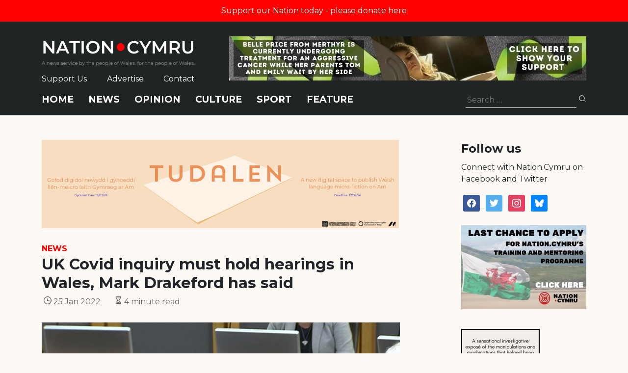

--- FILE ---
content_type: text/html; charset=utf-8
request_url: https://www.google.com/recaptcha/api2/anchor?ar=1&k=6LePZDQaAAAAAD4YRPYe2UN1DCp1JQhRUpEPLGqN&co=aHR0cHM6Ly9uYXRpb24uY3ltcnU6NDQz&hl=en&v=PoyoqOPhxBO7pBk68S4YbpHZ&size=invisible&anchor-ms=20000&execute-ms=30000&cb=meqm4fa1rsck
body_size: 48776
content:
<!DOCTYPE HTML><html dir="ltr" lang="en"><head><meta http-equiv="Content-Type" content="text/html; charset=UTF-8">
<meta http-equiv="X-UA-Compatible" content="IE=edge">
<title>reCAPTCHA</title>
<style type="text/css">
/* cyrillic-ext */
@font-face {
  font-family: 'Roboto';
  font-style: normal;
  font-weight: 400;
  font-stretch: 100%;
  src: url(//fonts.gstatic.com/s/roboto/v48/KFO7CnqEu92Fr1ME7kSn66aGLdTylUAMa3GUBHMdazTgWw.woff2) format('woff2');
  unicode-range: U+0460-052F, U+1C80-1C8A, U+20B4, U+2DE0-2DFF, U+A640-A69F, U+FE2E-FE2F;
}
/* cyrillic */
@font-face {
  font-family: 'Roboto';
  font-style: normal;
  font-weight: 400;
  font-stretch: 100%;
  src: url(//fonts.gstatic.com/s/roboto/v48/KFO7CnqEu92Fr1ME7kSn66aGLdTylUAMa3iUBHMdazTgWw.woff2) format('woff2');
  unicode-range: U+0301, U+0400-045F, U+0490-0491, U+04B0-04B1, U+2116;
}
/* greek-ext */
@font-face {
  font-family: 'Roboto';
  font-style: normal;
  font-weight: 400;
  font-stretch: 100%;
  src: url(//fonts.gstatic.com/s/roboto/v48/KFO7CnqEu92Fr1ME7kSn66aGLdTylUAMa3CUBHMdazTgWw.woff2) format('woff2');
  unicode-range: U+1F00-1FFF;
}
/* greek */
@font-face {
  font-family: 'Roboto';
  font-style: normal;
  font-weight: 400;
  font-stretch: 100%;
  src: url(//fonts.gstatic.com/s/roboto/v48/KFO7CnqEu92Fr1ME7kSn66aGLdTylUAMa3-UBHMdazTgWw.woff2) format('woff2');
  unicode-range: U+0370-0377, U+037A-037F, U+0384-038A, U+038C, U+038E-03A1, U+03A3-03FF;
}
/* math */
@font-face {
  font-family: 'Roboto';
  font-style: normal;
  font-weight: 400;
  font-stretch: 100%;
  src: url(//fonts.gstatic.com/s/roboto/v48/KFO7CnqEu92Fr1ME7kSn66aGLdTylUAMawCUBHMdazTgWw.woff2) format('woff2');
  unicode-range: U+0302-0303, U+0305, U+0307-0308, U+0310, U+0312, U+0315, U+031A, U+0326-0327, U+032C, U+032F-0330, U+0332-0333, U+0338, U+033A, U+0346, U+034D, U+0391-03A1, U+03A3-03A9, U+03B1-03C9, U+03D1, U+03D5-03D6, U+03F0-03F1, U+03F4-03F5, U+2016-2017, U+2034-2038, U+203C, U+2040, U+2043, U+2047, U+2050, U+2057, U+205F, U+2070-2071, U+2074-208E, U+2090-209C, U+20D0-20DC, U+20E1, U+20E5-20EF, U+2100-2112, U+2114-2115, U+2117-2121, U+2123-214F, U+2190, U+2192, U+2194-21AE, U+21B0-21E5, U+21F1-21F2, U+21F4-2211, U+2213-2214, U+2216-22FF, U+2308-230B, U+2310, U+2319, U+231C-2321, U+2336-237A, U+237C, U+2395, U+239B-23B7, U+23D0, U+23DC-23E1, U+2474-2475, U+25AF, U+25B3, U+25B7, U+25BD, U+25C1, U+25CA, U+25CC, U+25FB, U+266D-266F, U+27C0-27FF, U+2900-2AFF, U+2B0E-2B11, U+2B30-2B4C, U+2BFE, U+3030, U+FF5B, U+FF5D, U+1D400-1D7FF, U+1EE00-1EEFF;
}
/* symbols */
@font-face {
  font-family: 'Roboto';
  font-style: normal;
  font-weight: 400;
  font-stretch: 100%;
  src: url(//fonts.gstatic.com/s/roboto/v48/KFO7CnqEu92Fr1ME7kSn66aGLdTylUAMaxKUBHMdazTgWw.woff2) format('woff2');
  unicode-range: U+0001-000C, U+000E-001F, U+007F-009F, U+20DD-20E0, U+20E2-20E4, U+2150-218F, U+2190, U+2192, U+2194-2199, U+21AF, U+21E6-21F0, U+21F3, U+2218-2219, U+2299, U+22C4-22C6, U+2300-243F, U+2440-244A, U+2460-24FF, U+25A0-27BF, U+2800-28FF, U+2921-2922, U+2981, U+29BF, U+29EB, U+2B00-2BFF, U+4DC0-4DFF, U+FFF9-FFFB, U+10140-1018E, U+10190-1019C, U+101A0, U+101D0-101FD, U+102E0-102FB, U+10E60-10E7E, U+1D2C0-1D2D3, U+1D2E0-1D37F, U+1F000-1F0FF, U+1F100-1F1AD, U+1F1E6-1F1FF, U+1F30D-1F30F, U+1F315, U+1F31C, U+1F31E, U+1F320-1F32C, U+1F336, U+1F378, U+1F37D, U+1F382, U+1F393-1F39F, U+1F3A7-1F3A8, U+1F3AC-1F3AF, U+1F3C2, U+1F3C4-1F3C6, U+1F3CA-1F3CE, U+1F3D4-1F3E0, U+1F3ED, U+1F3F1-1F3F3, U+1F3F5-1F3F7, U+1F408, U+1F415, U+1F41F, U+1F426, U+1F43F, U+1F441-1F442, U+1F444, U+1F446-1F449, U+1F44C-1F44E, U+1F453, U+1F46A, U+1F47D, U+1F4A3, U+1F4B0, U+1F4B3, U+1F4B9, U+1F4BB, U+1F4BF, U+1F4C8-1F4CB, U+1F4D6, U+1F4DA, U+1F4DF, U+1F4E3-1F4E6, U+1F4EA-1F4ED, U+1F4F7, U+1F4F9-1F4FB, U+1F4FD-1F4FE, U+1F503, U+1F507-1F50B, U+1F50D, U+1F512-1F513, U+1F53E-1F54A, U+1F54F-1F5FA, U+1F610, U+1F650-1F67F, U+1F687, U+1F68D, U+1F691, U+1F694, U+1F698, U+1F6AD, U+1F6B2, U+1F6B9-1F6BA, U+1F6BC, U+1F6C6-1F6CF, U+1F6D3-1F6D7, U+1F6E0-1F6EA, U+1F6F0-1F6F3, U+1F6F7-1F6FC, U+1F700-1F7FF, U+1F800-1F80B, U+1F810-1F847, U+1F850-1F859, U+1F860-1F887, U+1F890-1F8AD, U+1F8B0-1F8BB, U+1F8C0-1F8C1, U+1F900-1F90B, U+1F93B, U+1F946, U+1F984, U+1F996, U+1F9E9, U+1FA00-1FA6F, U+1FA70-1FA7C, U+1FA80-1FA89, U+1FA8F-1FAC6, U+1FACE-1FADC, U+1FADF-1FAE9, U+1FAF0-1FAF8, U+1FB00-1FBFF;
}
/* vietnamese */
@font-face {
  font-family: 'Roboto';
  font-style: normal;
  font-weight: 400;
  font-stretch: 100%;
  src: url(//fonts.gstatic.com/s/roboto/v48/KFO7CnqEu92Fr1ME7kSn66aGLdTylUAMa3OUBHMdazTgWw.woff2) format('woff2');
  unicode-range: U+0102-0103, U+0110-0111, U+0128-0129, U+0168-0169, U+01A0-01A1, U+01AF-01B0, U+0300-0301, U+0303-0304, U+0308-0309, U+0323, U+0329, U+1EA0-1EF9, U+20AB;
}
/* latin-ext */
@font-face {
  font-family: 'Roboto';
  font-style: normal;
  font-weight: 400;
  font-stretch: 100%;
  src: url(//fonts.gstatic.com/s/roboto/v48/KFO7CnqEu92Fr1ME7kSn66aGLdTylUAMa3KUBHMdazTgWw.woff2) format('woff2');
  unicode-range: U+0100-02BA, U+02BD-02C5, U+02C7-02CC, U+02CE-02D7, U+02DD-02FF, U+0304, U+0308, U+0329, U+1D00-1DBF, U+1E00-1E9F, U+1EF2-1EFF, U+2020, U+20A0-20AB, U+20AD-20C0, U+2113, U+2C60-2C7F, U+A720-A7FF;
}
/* latin */
@font-face {
  font-family: 'Roboto';
  font-style: normal;
  font-weight: 400;
  font-stretch: 100%;
  src: url(//fonts.gstatic.com/s/roboto/v48/KFO7CnqEu92Fr1ME7kSn66aGLdTylUAMa3yUBHMdazQ.woff2) format('woff2');
  unicode-range: U+0000-00FF, U+0131, U+0152-0153, U+02BB-02BC, U+02C6, U+02DA, U+02DC, U+0304, U+0308, U+0329, U+2000-206F, U+20AC, U+2122, U+2191, U+2193, U+2212, U+2215, U+FEFF, U+FFFD;
}
/* cyrillic-ext */
@font-face {
  font-family: 'Roboto';
  font-style: normal;
  font-weight: 500;
  font-stretch: 100%;
  src: url(//fonts.gstatic.com/s/roboto/v48/KFO7CnqEu92Fr1ME7kSn66aGLdTylUAMa3GUBHMdazTgWw.woff2) format('woff2');
  unicode-range: U+0460-052F, U+1C80-1C8A, U+20B4, U+2DE0-2DFF, U+A640-A69F, U+FE2E-FE2F;
}
/* cyrillic */
@font-face {
  font-family: 'Roboto';
  font-style: normal;
  font-weight: 500;
  font-stretch: 100%;
  src: url(//fonts.gstatic.com/s/roboto/v48/KFO7CnqEu92Fr1ME7kSn66aGLdTylUAMa3iUBHMdazTgWw.woff2) format('woff2');
  unicode-range: U+0301, U+0400-045F, U+0490-0491, U+04B0-04B1, U+2116;
}
/* greek-ext */
@font-face {
  font-family: 'Roboto';
  font-style: normal;
  font-weight: 500;
  font-stretch: 100%;
  src: url(//fonts.gstatic.com/s/roboto/v48/KFO7CnqEu92Fr1ME7kSn66aGLdTylUAMa3CUBHMdazTgWw.woff2) format('woff2');
  unicode-range: U+1F00-1FFF;
}
/* greek */
@font-face {
  font-family: 'Roboto';
  font-style: normal;
  font-weight: 500;
  font-stretch: 100%;
  src: url(//fonts.gstatic.com/s/roboto/v48/KFO7CnqEu92Fr1ME7kSn66aGLdTylUAMa3-UBHMdazTgWw.woff2) format('woff2');
  unicode-range: U+0370-0377, U+037A-037F, U+0384-038A, U+038C, U+038E-03A1, U+03A3-03FF;
}
/* math */
@font-face {
  font-family: 'Roboto';
  font-style: normal;
  font-weight: 500;
  font-stretch: 100%;
  src: url(//fonts.gstatic.com/s/roboto/v48/KFO7CnqEu92Fr1ME7kSn66aGLdTylUAMawCUBHMdazTgWw.woff2) format('woff2');
  unicode-range: U+0302-0303, U+0305, U+0307-0308, U+0310, U+0312, U+0315, U+031A, U+0326-0327, U+032C, U+032F-0330, U+0332-0333, U+0338, U+033A, U+0346, U+034D, U+0391-03A1, U+03A3-03A9, U+03B1-03C9, U+03D1, U+03D5-03D6, U+03F0-03F1, U+03F4-03F5, U+2016-2017, U+2034-2038, U+203C, U+2040, U+2043, U+2047, U+2050, U+2057, U+205F, U+2070-2071, U+2074-208E, U+2090-209C, U+20D0-20DC, U+20E1, U+20E5-20EF, U+2100-2112, U+2114-2115, U+2117-2121, U+2123-214F, U+2190, U+2192, U+2194-21AE, U+21B0-21E5, U+21F1-21F2, U+21F4-2211, U+2213-2214, U+2216-22FF, U+2308-230B, U+2310, U+2319, U+231C-2321, U+2336-237A, U+237C, U+2395, U+239B-23B7, U+23D0, U+23DC-23E1, U+2474-2475, U+25AF, U+25B3, U+25B7, U+25BD, U+25C1, U+25CA, U+25CC, U+25FB, U+266D-266F, U+27C0-27FF, U+2900-2AFF, U+2B0E-2B11, U+2B30-2B4C, U+2BFE, U+3030, U+FF5B, U+FF5D, U+1D400-1D7FF, U+1EE00-1EEFF;
}
/* symbols */
@font-face {
  font-family: 'Roboto';
  font-style: normal;
  font-weight: 500;
  font-stretch: 100%;
  src: url(//fonts.gstatic.com/s/roboto/v48/KFO7CnqEu92Fr1ME7kSn66aGLdTylUAMaxKUBHMdazTgWw.woff2) format('woff2');
  unicode-range: U+0001-000C, U+000E-001F, U+007F-009F, U+20DD-20E0, U+20E2-20E4, U+2150-218F, U+2190, U+2192, U+2194-2199, U+21AF, U+21E6-21F0, U+21F3, U+2218-2219, U+2299, U+22C4-22C6, U+2300-243F, U+2440-244A, U+2460-24FF, U+25A0-27BF, U+2800-28FF, U+2921-2922, U+2981, U+29BF, U+29EB, U+2B00-2BFF, U+4DC0-4DFF, U+FFF9-FFFB, U+10140-1018E, U+10190-1019C, U+101A0, U+101D0-101FD, U+102E0-102FB, U+10E60-10E7E, U+1D2C0-1D2D3, U+1D2E0-1D37F, U+1F000-1F0FF, U+1F100-1F1AD, U+1F1E6-1F1FF, U+1F30D-1F30F, U+1F315, U+1F31C, U+1F31E, U+1F320-1F32C, U+1F336, U+1F378, U+1F37D, U+1F382, U+1F393-1F39F, U+1F3A7-1F3A8, U+1F3AC-1F3AF, U+1F3C2, U+1F3C4-1F3C6, U+1F3CA-1F3CE, U+1F3D4-1F3E0, U+1F3ED, U+1F3F1-1F3F3, U+1F3F5-1F3F7, U+1F408, U+1F415, U+1F41F, U+1F426, U+1F43F, U+1F441-1F442, U+1F444, U+1F446-1F449, U+1F44C-1F44E, U+1F453, U+1F46A, U+1F47D, U+1F4A3, U+1F4B0, U+1F4B3, U+1F4B9, U+1F4BB, U+1F4BF, U+1F4C8-1F4CB, U+1F4D6, U+1F4DA, U+1F4DF, U+1F4E3-1F4E6, U+1F4EA-1F4ED, U+1F4F7, U+1F4F9-1F4FB, U+1F4FD-1F4FE, U+1F503, U+1F507-1F50B, U+1F50D, U+1F512-1F513, U+1F53E-1F54A, U+1F54F-1F5FA, U+1F610, U+1F650-1F67F, U+1F687, U+1F68D, U+1F691, U+1F694, U+1F698, U+1F6AD, U+1F6B2, U+1F6B9-1F6BA, U+1F6BC, U+1F6C6-1F6CF, U+1F6D3-1F6D7, U+1F6E0-1F6EA, U+1F6F0-1F6F3, U+1F6F7-1F6FC, U+1F700-1F7FF, U+1F800-1F80B, U+1F810-1F847, U+1F850-1F859, U+1F860-1F887, U+1F890-1F8AD, U+1F8B0-1F8BB, U+1F8C0-1F8C1, U+1F900-1F90B, U+1F93B, U+1F946, U+1F984, U+1F996, U+1F9E9, U+1FA00-1FA6F, U+1FA70-1FA7C, U+1FA80-1FA89, U+1FA8F-1FAC6, U+1FACE-1FADC, U+1FADF-1FAE9, U+1FAF0-1FAF8, U+1FB00-1FBFF;
}
/* vietnamese */
@font-face {
  font-family: 'Roboto';
  font-style: normal;
  font-weight: 500;
  font-stretch: 100%;
  src: url(//fonts.gstatic.com/s/roboto/v48/KFO7CnqEu92Fr1ME7kSn66aGLdTylUAMa3OUBHMdazTgWw.woff2) format('woff2');
  unicode-range: U+0102-0103, U+0110-0111, U+0128-0129, U+0168-0169, U+01A0-01A1, U+01AF-01B0, U+0300-0301, U+0303-0304, U+0308-0309, U+0323, U+0329, U+1EA0-1EF9, U+20AB;
}
/* latin-ext */
@font-face {
  font-family: 'Roboto';
  font-style: normal;
  font-weight: 500;
  font-stretch: 100%;
  src: url(//fonts.gstatic.com/s/roboto/v48/KFO7CnqEu92Fr1ME7kSn66aGLdTylUAMa3KUBHMdazTgWw.woff2) format('woff2');
  unicode-range: U+0100-02BA, U+02BD-02C5, U+02C7-02CC, U+02CE-02D7, U+02DD-02FF, U+0304, U+0308, U+0329, U+1D00-1DBF, U+1E00-1E9F, U+1EF2-1EFF, U+2020, U+20A0-20AB, U+20AD-20C0, U+2113, U+2C60-2C7F, U+A720-A7FF;
}
/* latin */
@font-face {
  font-family: 'Roboto';
  font-style: normal;
  font-weight: 500;
  font-stretch: 100%;
  src: url(//fonts.gstatic.com/s/roboto/v48/KFO7CnqEu92Fr1ME7kSn66aGLdTylUAMa3yUBHMdazQ.woff2) format('woff2');
  unicode-range: U+0000-00FF, U+0131, U+0152-0153, U+02BB-02BC, U+02C6, U+02DA, U+02DC, U+0304, U+0308, U+0329, U+2000-206F, U+20AC, U+2122, U+2191, U+2193, U+2212, U+2215, U+FEFF, U+FFFD;
}
/* cyrillic-ext */
@font-face {
  font-family: 'Roboto';
  font-style: normal;
  font-weight: 900;
  font-stretch: 100%;
  src: url(//fonts.gstatic.com/s/roboto/v48/KFO7CnqEu92Fr1ME7kSn66aGLdTylUAMa3GUBHMdazTgWw.woff2) format('woff2');
  unicode-range: U+0460-052F, U+1C80-1C8A, U+20B4, U+2DE0-2DFF, U+A640-A69F, U+FE2E-FE2F;
}
/* cyrillic */
@font-face {
  font-family: 'Roboto';
  font-style: normal;
  font-weight: 900;
  font-stretch: 100%;
  src: url(//fonts.gstatic.com/s/roboto/v48/KFO7CnqEu92Fr1ME7kSn66aGLdTylUAMa3iUBHMdazTgWw.woff2) format('woff2');
  unicode-range: U+0301, U+0400-045F, U+0490-0491, U+04B0-04B1, U+2116;
}
/* greek-ext */
@font-face {
  font-family: 'Roboto';
  font-style: normal;
  font-weight: 900;
  font-stretch: 100%;
  src: url(//fonts.gstatic.com/s/roboto/v48/KFO7CnqEu92Fr1ME7kSn66aGLdTylUAMa3CUBHMdazTgWw.woff2) format('woff2');
  unicode-range: U+1F00-1FFF;
}
/* greek */
@font-face {
  font-family: 'Roboto';
  font-style: normal;
  font-weight: 900;
  font-stretch: 100%;
  src: url(//fonts.gstatic.com/s/roboto/v48/KFO7CnqEu92Fr1ME7kSn66aGLdTylUAMa3-UBHMdazTgWw.woff2) format('woff2');
  unicode-range: U+0370-0377, U+037A-037F, U+0384-038A, U+038C, U+038E-03A1, U+03A3-03FF;
}
/* math */
@font-face {
  font-family: 'Roboto';
  font-style: normal;
  font-weight: 900;
  font-stretch: 100%;
  src: url(//fonts.gstatic.com/s/roboto/v48/KFO7CnqEu92Fr1ME7kSn66aGLdTylUAMawCUBHMdazTgWw.woff2) format('woff2');
  unicode-range: U+0302-0303, U+0305, U+0307-0308, U+0310, U+0312, U+0315, U+031A, U+0326-0327, U+032C, U+032F-0330, U+0332-0333, U+0338, U+033A, U+0346, U+034D, U+0391-03A1, U+03A3-03A9, U+03B1-03C9, U+03D1, U+03D5-03D6, U+03F0-03F1, U+03F4-03F5, U+2016-2017, U+2034-2038, U+203C, U+2040, U+2043, U+2047, U+2050, U+2057, U+205F, U+2070-2071, U+2074-208E, U+2090-209C, U+20D0-20DC, U+20E1, U+20E5-20EF, U+2100-2112, U+2114-2115, U+2117-2121, U+2123-214F, U+2190, U+2192, U+2194-21AE, U+21B0-21E5, U+21F1-21F2, U+21F4-2211, U+2213-2214, U+2216-22FF, U+2308-230B, U+2310, U+2319, U+231C-2321, U+2336-237A, U+237C, U+2395, U+239B-23B7, U+23D0, U+23DC-23E1, U+2474-2475, U+25AF, U+25B3, U+25B7, U+25BD, U+25C1, U+25CA, U+25CC, U+25FB, U+266D-266F, U+27C0-27FF, U+2900-2AFF, U+2B0E-2B11, U+2B30-2B4C, U+2BFE, U+3030, U+FF5B, U+FF5D, U+1D400-1D7FF, U+1EE00-1EEFF;
}
/* symbols */
@font-face {
  font-family: 'Roboto';
  font-style: normal;
  font-weight: 900;
  font-stretch: 100%;
  src: url(//fonts.gstatic.com/s/roboto/v48/KFO7CnqEu92Fr1ME7kSn66aGLdTylUAMaxKUBHMdazTgWw.woff2) format('woff2');
  unicode-range: U+0001-000C, U+000E-001F, U+007F-009F, U+20DD-20E0, U+20E2-20E4, U+2150-218F, U+2190, U+2192, U+2194-2199, U+21AF, U+21E6-21F0, U+21F3, U+2218-2219, U+2299, U+22C4-22C6, U+2300-243F, U+2440-244A, U+2460-24FF, U+25A0-27BF, U+2800-28FF, U+2921-2922, U+2981, U+29BF, U+29EB, U+2B00-2BFF, U+4DC0-4DFF, U+FFF9-FFFB, U+10140-1018E, U+10190-1019C, U+101A0, U+101D0-101FD, U+102E0-102FB, U+10E60-10E7E, U+1D2C0-1D2D3, U+1D2E0-1D37F, U+1F000-1F0FF, U+1F100-1F1AD, U+1F1E6-1F1FF, U+1F30D-1F30F, U+1F315, U+1F31C, U+1F31E, U+1F320-1F32C, U+1F336, U+1F378, U+1F37D, U+1F382, U+1F393-1F39F, U+1F3A7-1F3A8, U+1F3AC-1F3AF, U+1F3C2, U+1F3C4-1F3C6, U+1F3CA-1F3CE, U+1F3D4-1F3E0, U+1F3ED, U+1F3F1-1F3F3, U+1F3F5-1F3F7, U+1F408, U+1F415, U+1F41F, U+1F426, U+1F43F, U+1F441-1F442, U+1F444, U+1F446-1F449, U+1F44C-1F44E, U+1F453, U+1F46A, U+1F47D, U+1F4A3, U+1F4B0, U+1F4B3, U+1F4B9, U+1F4BB, U+1F4BF, U+1F4C8-1F4CB, U+1F4D6, U+1F4DA, U+1F4DF, U+1F4E3-1F4E6, U+1F4EA-1F4ED, U+1F4F7, U+1F4F9-1F4FB, U+1F4FD-1F4FE, U+1F503, U+1F507-1F50B, U+1F50D, U+1F512-1F513, U+1F53E-1F54A, U+1F54F-1F5FA, U+1F610, U+1F650-1F67F, U+1F687, U+1F68D, U+1F691, U+1F694, U+1F698, U+1F6AD, U+1F6B2, U+1F6B9-1F6BA, U+1F6BC, U+1F6C6-1F6CF, U+1F6D3-1F6D7, U+1F6E0-1F6EA, U+1F6F0-1F6F3, U+1F6F7-1F6FC, U+1F700-1F7FF, U+1F800-1F80B, U+1F810-1F847, U+1F850-1F859, U+1F860-1F887, U+1F890-1F8AD, U+1F8B0-1F8BB, U+1F8C0-1F8C1, U+1F900-1F90B, U+1F93B, U+1F946, U+1F984, U+1F996, U+1F9E9, U+1FA00-1FA6F, U+1FA70-1FA7C, U+1FA80-1FA89, U+1FA8F-1FAC6, U+1FACE-1FADC, U+1FADF-1FAE9, U+1FAF0-1FAF8, U+1FB00-1FBFF;
}
/* vietnamese */
@font-face {
  font-family: 'Roboto';
  font-style: normal;
  font-weight: 900;
  font-stretch: 100%;
  src: url(//fonts.gstatic.com/s/roboto/v48/KFO7CnqEu92Fr1ME7kSn66aGLdTylUAMa3OUBHMdazTgWw.woff2) format('woff2');
  unicode-range: U+0102-0103, U+0110-0111, U+0128-0129, U+0168-0169, U+01A0-01A1, U+01AF-01B0, U+0300-0301, U+0303-0304, U+0308-0309, U+0323, U+0329, U+1EA0-1EF9, U+20AB;
}
/* latin-ext */
@font-face {
  font-family: 'Roboto';
  font-style: normal;
  font-weight: 900;
  font-stretch: 100%;
  src: url(//fonts.gstatic.com/s/roboto/v48/KFO7CnqEu92Fr1ME7kSn66aGLdTylUAMa3KUBHMdazTgWw.woff2) format('woff2');
  unicode-range: U+0100-02BA, U+02BD-02C5, U+02C7-02CC, U+02CE-02D7, U+02DD-02FF, U+0304, U+0308, U+0329, U+1D00-1DBF, U+1E00-1E9F, U+1EF2-1EFF, U+2020, U+20A0-20AB, U+20AD-20C0, U+2113, U+2C60-2C7F, U+A720-A7FF;
}
/* latin */
@font-face {
  font-family: 'Roboto';
  font-style: normal;
  font-weight: 900;
  font-stretch: 100%;
  src: url(//fonts.gstatic.com/s/roboto/v48/KFO7CnqEu92Fr1ME7kSn66aGLdTylUAMa3yUBHMdazQ.woff2) format('woff2');
  unicode-range: U+0000-00FF, U+0131, U+0152-0153, U+02BB-02BC, U+02C6, U+02DA, U+02DC, U+0304, U+0308, U+0329, U+2000-206F, U+20AC, U+2122, U+2191, U+2193, U+2212, U+2215, U+FEFF, U+FFFD;
}

</style>
<link rel="stylesheet" type="text/css" href="https://www.gstatic.com/recaptcha/releases/PoyoqOPhxBO7pBk68S4YbpHZ/styles__ltr.css">
<script nonce="kk5cIWc0BJWHP3hAh8h4cQ" type="text/javascript">window['__recaptcha_api'] = 'https://www.google.com/recaptcha/api2/';</script>
<script type="text/javascript" src="https://www.gstatic.com/recaptcha/releases/PoyoqOPhxBO7pBk68S4YbpHZ/recaptcha__en.js" nonce="kk5cIWc0BJWHP3hAh8h4cQ">
      
    </script></head>
<body><div id="rc-anchor-alert" class="rc-anchor-alert"></div>
<input type="hidden" id="recaptcha-token" value="[base64]">
<script type="text/javascript" nonce="kk5cIWc0BJWHP3hAh8h4cQ">
      recaptcha.anchor.Main.init("[\x22ainput\x22,[\x22bgdata\x22,\x22\x22,\[base64]/[base64]/UltIKytdPWE6KGE8MjA0OD9SW0grK109YT4+NnwxOTI6KChhJjY0NTEyKT09NTUyOTYmJnErMTxoLmxlbmd0aCYmKGguY2hhckNvZGVBdChxKzEpJjY0NTEyKT09NTYzMjA/[base64]/MjU1OlI/[base64]/[base64]/[base64]/[base64]/[base64]/[base64]/[base64]/[base64]/[base64]/[base64]\x22,\[base64]\\u003d\\u003d\x22,\x22E8K0Z8Kjw4MRbcOmw6PDp8OCw7x1csKqw4XDkxZ4TMK9wq7Cil7CvMK0SXNEQ8OBIsKzw69rCsK1woQzUXIsw6sjwoglw5/ChSLDiMKHOEs2wpUTw5URwpgRw5tbJsKkQ8KaVcORwq0ww4o3wrrDgH96woBfw6nCuBLCuCYLagV+w4tSIMKVwrDCnMO0wo7DrsKdw6snwoxgw5xuw4Ezw5zCkFTCuMKENsK+Wk1/e8Kdwph/T8OfPBpWasOMcQvCtDgUwq9zdMK9JGvClTfCosKZNcO/w6/DkmjDqiHDlRNnOsOBw7LCnUljRkPCkMKkNsK7w68ew6thw7HCo8KeDnQ6DXl6EcKiRsOSLcOCV8Oydhl/[base64]/[base64]/wpTCoW8Aw6tMccOSwpw6wrA0WR1lwpYdEhkfAwLCmsO1w5A9w6/CjlRePMK6acKgwrlVDibCqSYMw4sRBcOnwpVXBE/[base64]/CqhwlexvCgCzCo8KTw7bCqVlXUsO1w53Ci8KcdMOpw7XCqmlMw6DCi2UXw5xpDsKNFUrClmtWTMOCMMKJCsK4w5kvwospSsO8w6/Cj8OqVlbDvcKTw4bClsK3w4NHwqMWR00bwpbDnHgJB8KRRcKfV8Ojw7kHfzjCiUZeH3lTwp7CscKuw7xkdMKPIiFGPA4DYcOFXDEYJsO4ZcKuTVI0esKYw6PCisO1woDCtMKlTwjDhcKNwqLCtQgAw7p9wo7DogrDiiDDoMOAw6fCoHQlW0B/wptOEEPDgknDgi1/[base64]/w4HCpMOmXMOjw6t+wqDDr3LCshPCl8OIw4jCvMOcKsKfwpgfwp7CjsOTwqNEwqTDoA3DjC/DgUsIwo7CgzTChA5aYMKbXsOXw7V7w6jDssO2ZsKHDnpdU8Olw5TDgMOCw6bCs8Kpw6bCs8OaDcKYZxTCpnXDpsOAwpjCksO9w7HCpMKvMMOAw4UmQzZZHWjDnsOPKcOiwplaw4Mpw7vDt8KRw7FJwozDvcK5DsOsw5JFwrskM8OYdx7DoV/DgXlvw4jCncKhHgfCoElTElbClcKyTsO6wop8w4/DvMOxKAAJJsKDFhFxDMOMBWDCuAxKw4fCsUddwoXCiD/DqiVKwpwQw7LDi8OZwoDCkysCd8OKecK3RD59djXDnBrCrMKQw4bDiTNvw4zCkcKLAsKYacO+W8KewofCuG7DjcOmw7Bhw5hwwpDCsSbChSY2FMOOw7LCscKXwq4eZcO+w7rCsMOrKEvDmRvDqHzDgF8Sbn/DhcOEwpYLI2XCnlJ+MxoKw5Jsw7nCi0l2ccONw619dsKSbjghw58yc8OHw50Gw6wLGGMdV8Oywp0cYkzDhMOhE8KEw75+HsOdwqMQa1vDjUTCtB7DsA/[base64]/CpcOvWQPDhW7CjQvCqCsnw5DDv2HDmzfDr2zCksK1w6bCg1Y5YMOtwqnDqDFqwpPDgDbChC3DmcKnTMK9TUnCnMODwrrDpkjDpT0Gwrp/[base64]/[base64]/Dn3HDmn3DgVREw7t9UsOfLFPCn8KNwr1vAMO4NhvDowlHw5nCsMOwQsKswoBdH8Okwr1WXsOrw4cHIcK7F8OMZgFNwoLDvR7Ds8KeasKhw6jCu8O2w5k2w4jCn3bCvsOgw6bCs3TDm8KQwolHw4XDuBB+w4RcKH/DoMKEwqHDvA8aJMK5ZcKLA0VKfhvCksOHw5jDncOvwpdNw5TChsONFShrwofCjTvDn8KZw688TMKFwrfCrsOYIwjCscOZUC3DnGYhwoHCohwYw69GwpBow7wYw4jDpcO1N8Kiw4xMRTgHdsOOw6xNw54QWjdhQwLCiHDCl28ww6HDhCROHWxiw5R/w63CrsO/BcOIwo7Co8KlNMKmFcOKwo9fw6jCgnUHwptDwrhBKMOnw7bCv8OOZWPCg8OAw5lRJcKlwoHCicKFVsO8wqpjNgTDjFoWw4TCtDjDi8OQE8OoEEdVw4/ChyE9woolYsO3KGvDi8K3w6cvwqvCjsKbWMOTwqsccMK9IsOsw7U/w4Zcw6vChcOxwqQHw4TCqsKEwqPDrcKRAsK/wq4BEmETWMO6bXnChj/CsTbCkcOjcFwFw7h7w7Uewq7CgwRrwrHDpsO4wqggOMOawrDDtSsDwrFQc2vCg0gBw7BIN1l6einDrQMdPRRlwpcUw5sNwq7DkMO1w7/DoDvCnDdSwrLCnXRlD0HCgsOXdUcIw7R5WynCv8O5wrjDvE7DvsK7woZww5DDgcO/McKpw6Ulw43Ds8OpY8K1FcOcw6DCsB/[base64]/RClKdSZ2w6JVR0QrwrPDph1DYsKFa8KEVgp/NUHDmMKwwqlcwr/DpGEYwrrCkSltNsKSccK5O2rClEXDh8KbJ8KDwrnDm8OQIMKMasK5aD4cw4YvwrDDlgsSVcO6w7Vvw5/Cs8KITHPCkMOLw6ojFXzDhzp1wrnChQ/[base64]/DpcKpWB90RHNOwotCwpxXWcOBw47ClEMOFjPDm8KXwppIwrYIQsKww708eUHDgF9Pwr9wwovCtjfChXk/w7zDsivCqz7CosOVw60uLB8nw7J/McKNVcKBw6HCqFnCoRvCuS3DjcOuw7nDksKOKcO1M8Kswrl2wq5FH1YQOMOcL8Ogw4gIfQ0/EkYNOcO2OShrY1bDmcKLwoUvwpEAVgzDosOEWcO5IcKPw5/[base64]/[base64]/MX3ClsK/[base64]/Cul0KGksQccOYAD1wZcKgMjnDsyttSQt2wo3Cg8Oow73CvMKmdMOOQMKaP1Blw450wp7CilEaQ8K9SHnDoFjCmsOoH0zCq8KGAMOSZh1lNcOyBcO/HHjDhA0/[base64]/Cn8Kfw7rDu8K2wqHDmSg8wqo7w7vDmRfCr8OEYk0WP2MRw7V3IcKyw5tvbXLDrsKwwpTDkVYtDMKsIMOcw40nw6FwBMKqFQTDoBYTY8Osw5Jbwp8/T3wiwrNPd1/CjiPDg8K6w7UcC8K7UmfDv8Oww6PCoR7Cu8OWw6fCo8O9Y8OEPw3CgMKiw6DCnj8kZEPDnTDDnBvDn8K6a31RYMKSGsO5BXMqLB8sw6hnWhPCoTFbWk1LBMKNRjXDk8Kdwr3DgBZEUsOtdXzCkCfDnsKrfjZcwp1gMH/CrWJpw7XDkw/DqMKORD3Cj8ODw4QZJ8OxC8OeW23CkR0VworDnETCuMK/[base64]/woBeJ8OpEn46wpDDocOmGVhAccODLcKuwozCrQHCpwM1a1x8woDCnVTDunDDhV13GT5dw6jCvFbDjsOZw543w4tzRklzw7M4MT18L8KRw5g6w4k8w6pVwp/DgsKow5bDqzvDiCDDssK7YUJ1YF3CmcOIw73Cs0/DvCtIUQDDqsOYRcOYw4dkTMKgw7TDvcK7K8KGJMOgwrAOw6hSw7oGwoPCglTClHoMUsKpw79kw7cLCHBDwqQEwqfDosKqwqnDvRxvZsKPw6/[base64]/wrPDlgjDjMK4w6bDghY4XXlwB8OZwrozScKqwqjCscKCwqjDkTsMw6xxVHIsHMOBw7vCknEVU8KzwqbDjnQ3HUbCszwSSMObIcKzVTnDu8OkYcKQwpQYwpbDsW3DkgJ0FSllMVnDhcO+Tk/DiMKeIMK1LUNnE8Kaw4pNesKRwq1ow5PCngPCq8K0RULCthTDn0jDn8KbwoQoR8Kpw7zDlMOka8OOw5/[base64]/DnsORw6svw7Z5fB4GXMKaJsK0w6LCrsOIw6jClsOjw7TCjXTDmMKBw79GGBnCklDCt8KmScOKwqbDrlRcw5PDgx0nwpXDo17DjzEAVMK+wpcAwrsKw63CpcOIwonCmU5yIhPDtMOBOV4IesOYw7E7DTLCjMO/[base64]/Dr3s6YMOdw4tWwrbDpMKsXMKhSMKnw7/DvsOsdFVuw6DDrcKqw4Ztw4nCtn7CgMO0wohXwpJbw6HDo8OUw6wjEh7CpnoIwpsfw7zDlcOSwr4YFlZSwpZJw57Dv0zCnsOUw6QowoRfwp0aRcOPwrbCvnpCwoUjFkg/[base64]/[base64]/[base64]/CgcOgwqDDgGkMKsOfwoxvwpszwoZuwroPwocvwoJoWVhiAMOTXMKdw6pEVcKkwqPDlMK/w6XDo8OkMcKbDCHDjcKRdRJYD8OYcjHDo8K8ecKPEAJbCsOjL0AhwrvDjQIgXMKDw78vw73CnMKtwoPCsMKqw6DCjR/[base64]/CjwsSw5DDn8ONRMOVw4IuwqEEwp/DuyINJ3PChG/CscOyw6nCj0HDiFE1agkAEsKtwrRBwo3DuMKHwpTDvk7CvgYKwo9HJ8K/wrvDssKUw47CtBAJwp9bFcKfwqrCmsK5dX88wr4VK8Orc8KCw7InOQ/DmUQww7rCl8KGWEwMdG3CgMKQF8OXwo7DtsKhH8K1woMxOcOAJzTDqHTCosOObcOzw5zCg8OawploXiwOw6ZLQAnDgsOzw7tqIizCvwjCssK+wpp2WDY2w4fCugB4woo1OwnDoMOEw5zCulNTwr5GwrHCrGrDuAN8wqHDgx/DosOFw7cgEsOtwqvDmG/[base64]/CnMKxaMOCXy0QwrUxGMKmcHEKwokJfWYGwpgQwoVIDMKUM8OHw4ZPY1bDrgfCnhkFwpzDssKqwptOZMKNw5HDiCfDsTbDnHNbFcKIw4/[base64]/[base64]/CkMOfwrrDuRzCoMKAbcOfw4jDrhvCk8K/wqZswoDCijRQeCczb8OowpcTwqzCisKeecKbwozCqsKewqbDssOlBz0sHMK3CMKhay5cAXDCrDRPwqQXU3TDksKWE8O2f8Odwr8awpLCoz5Dw73CgcK4XsOJASzDk8KlwpBWci/CksKASUpewrAUVMOhw74hw6zCtBvCkyzCpETDi8KsCsOewqLDhBvDuMK3wp7DsUtDbsKQBsKJw6fDkxbDh8K5fsOGw4LCgsK/f2sEwp3Dl2LDkETCrTZnXsKmV2VpZsKEw5HCgMO7fELCpF/DnAjCksOjw6FwwrEURcOww4zDrcOPw50twq1pI8OvdU05wohwVhnCmMKLd8OPw6bDjVA2Pi7DsifDlMKKw7bCvMOBwoHDtgkQwoPCkkzClsK3w5UKw73Dsl0OR8OcMMK+w5rDv8OpARfDr29fw6jDpsOSwq1Ywp/DlU3Ds8KGZwUjMhEsfhoWecKCwovCul9fNcOkw6FsXcOHdkfDssOjwojCg8KWwoIZOiEBVDAZaTpSRsOYw7AoJz3Cq8O6VsOEwrsHI3XDug3ChUXCpsKuwozDgHFKcmsqw7xPEC/DvSV/wrogGMKTw7bDmlXCsMOyw6xsw6TCjsKEU8KgQ27CiMO2w73DosOpdMO6w6fCmMKvw7M4wrwkwpcywp7CscOww7Qawq/DmcK5w4zCsgJ9A8OwYMKlHDPDlkJRw4DDv1l2w5vDg20zwqlHw7bDrB7DmmAHK8KYwp8ZFsOyW8OiQ8KTw6txw5zCoC/CjcOhPFIgOQfDpGnCj31BwoR/ccOtNnhrSsKvwqzCnGUDwrtkwqjDgwpCwqPCqDYWfB3ChMOmwqMgQ8O0w6vCqcOkw6dyBVXDpmEwAVgbH8OmEVIFW1LCqMKcUz1yPVpVwoHDvsOUwoPCoMK4WHU5fcKWwoIVw4UDw6HDuMO/ZVLDmUIoZ8KaAyfCq8KXfR7DsMOdCMKLw49qw4TDlj/DlH3CiTzCtyLDgWnDtMKiKCICw4tsw6EHFcOHYMKCIn1pOgnCjR/DpD/DtVvDk0DDs8KvwpFxwrjDvsKzEVnDkDXCkcODOCHCiWLDlMK8w7QRNMKOA0Upw4zDk2/DuTjCvsK2VcOVw7TDmS8HGCfCly7DhWHDnwcmQR3Ck8OAwroXw6zDgsK7bhHCvBh/N2/DuMKrwpzDphPDp8OaBQHDh8OnKkViw4Znw6/DucKLT0LCo8OpKRkHcsK7MyPDgwbDjsOMN2fCuh0LE8KdwonCgcK0eMOqw7zCqQtRwpg0wqw3Ej/CuMOkLcKqwpRyMFFsADZqf8KiBzlmdgrDlwJ6EDpEwozCrQ/[base64]/CicO6L8K4w7Z5FDxTCDjDvAZxwrvDjMOvA2LDnsKmDwp/Y8O/w7zDrcO8w4jChxPCtMOlKlDCpcKfw64Lwq3CoijChcOmD8Omw40yYTFFwq7CpUgVMA/Dtl8iXD5Nw7kpw7HCgsOtwq8OTyQlamp5wrLDrB3CjCBtaMONMALCmsOEagXDjCHDgsKgHARVc8Kqw6TDon1swqrCgMO7K8O6w6XCiMK/w7tGw6vCssKOfD/DoWF2wrTDjMO9w6EkLirDpcOSV8Kjw5MqTsOww6HCrsKXw5jCscOdC8OgwrvDhMKFXDYYSQdqP2FVwrY6Tz1aBGYxFMKVG8O7aS/DocO6CT0ew7zDrx7CvMO3RcODDsK7wpLCt3wwUiBXw41FGcKEw7ANDcObw4PDnk/[base64]/I3BQwqjDs8KhdCNWwrYKQ8K4w4HDnBbDtMKkKFbDjcKEwqPDtMODw5ljwoPCnsOmDjIRw4DDiGzCij7Dv2UPbmc/RFxtwofDgcOqwqdPw5zCrMKhdlrDoMKQXxbCtFfDpB3DnDoWw4Euw7bClDZ1w4TCsTBOPRDCjAsSY2nDqh8tw4rCpsONNsO9wqnCrsO/FMKYI8KDw4J3w41qworCujDCoic6wqTCq1RqwpjCsDLDg8OGM8OfR2pyMcO4JiUgwrzCpsOyw4V+QsKKelbCiTfDiGzDg8KiBQYLdcOYw43Cgl3ChsOUwofDokwJfVrCiMOCw43Cm8OHwprCvUxVwq7DisOVwpNywqYwwp8KRgxnw5jDn8KtJyvCk8OHdQXDpX/DisOjGU8zwoccwrYfw6Z/w4jChC8XwoJeLMO0w50zwrzDkCd/Q8OJwo/[base64]/EDlmMcO6wpQ8SSbCmsOpBMO4wrvDsh8iNsOSw4ofU8O/fDJiwptQTmjDmcOaT8OBwq/CiHbDrxU/w4kuecKRwpDCiWtnccOowqRIB8OgwrxZwrDCkMKuUwnCtcKlSm/Dpjcxw48TTcOfZMOoEsKJwqI8w4vCvwQMw4Mow6lcw5glwqxHXcKgFVxMwplOwo14LyrCpsOHw7fCjw0sw7hoX8O9w7DDo8OpAStQw5fDtxjCtBnCscOxS0AOw6jCqm4fw5fCigZWWGzDmMOzwr8/wrbCpsOSwpwlwq4aJcOcw5/DkGrCpMO5wqjCgsOSwrpIw7cPWCbCmEc6wpVCw4YwHzzCnHM6A8OpF0kPb3jCh8KHwpHDp2bCmsOPwqBqMMKOCsKawqQvw7DDrMKkZMKow6Uyw4dFwotXLyfCvT0ew4pSwo8/wqnDvMK4LsOhwpfDrQ4hw6IZGcOmZHvCoBJEw4s5PWNAw4TCqVN+dcKLSMKEV8KHDsK7am/CjizDu8OHWcKsKxHDq1DDocKyRcOVw70JWcKKV8OOw5/CusOHw41NS8KQwo/Dmw/CpMOgwrnCisOgPUQTMwbDi3XDoCYGLMKLACjDpcKvw7AJNwYfwqrDvMKufBTCuX1Cw4nCtRJbVMKTdcODwpN7wqdSQiYPwo3ChgXCnsKcIERTZV8iP37DrsOJXjjDhmzCghg3esOSwojCp8KwPUdswqwOwrDDtws/f2XChi0Gw4VZwoJ7amkVLcOWwo/Cg8KVwrpTw7XDusK/GSDCu8ODw45kwoXCnUHCmcOePDrCnMOsw45Aw5RBw4jCvsOsw5wCwrPCsR7Dg8Ktw5QyEzbDrcOGUmzDtAMTbl/CpcORccK/RsK+w6R4BsKDw5N3X2IjJTfCjQMlBBpwwqdDdH8rUBwLCGQnw7kew6oTwqAowq7CmBsZw5MFw4dvRcOTw7UHFMKUdcOtwo1vw48IOAhjwq4zBsKCwpg5w5nDiGU9w7huRMOrIBlpw4PCksO4b8KCwqQtJAFBOcOZNU3DvRlzwq7DjsOlam/CgirCqsO2McK0UcKFT8OmwpnDn0M5wr8YwpDDoHfCmsOMEsOrwpnDvsO1w4crwpRcw4o2HRbCucKSFcKrDcKJfmTDjR3DjMOAw4/Dl3o7wpIbw7fDrMO7w6xewpDCtMOGccO6WcK9EcKqS1XDsUB/wq/Ct00SZG7CsMK1U0NjY8OjAMKWwrIyU03CjsKOA8OBLwfDg2XDlMKLw77ChDtkwp8sw4Juw5vDpnDCrMKDJE14wrQjw7/[base64]/DmyEHJMOBJcOlT8Owwq7CncOeXQ/CpEMICGrDmsKxN8OwMj0gVMOICAnDqMOQHsK4wrvCrMO3a8KVw63Dv1fCnQPCnn7CjMOgw6LDl8K4A0kTPnVNHz/[base64]/Cpx7CnsO6G8K1BjXCpcK2woJZwoctwoXDnMOswp/Di1Yqw4M2wqkIfsKDC8ODZR4UK8Kiw4vCuCNZWlfDi8OIVRhTKMKcVTUTwpdhCmnDhcKCcsKISynDik7Cn2gEG8OQwpUnVysDYX/Du8OcHyDCmcKSw6NHOMKiwo3DqMOYTcOJeMKCwovCusKQwrXDhxcxw6TClMKId8K6WMKxWsK0KWbCiUfDh8OgNcOzNhYDw5lhwpDDsUjDvDAIPMKKS0LCp0Jcw7l2ERvDrD/CmAjDk0/CqMKfw7zDgcKxw5PChiLCiy7DusORwrAHN8KQw6dqw5nCvXIWwqdqVW/DnVXDiMKPwoQgAn3CqCXDsMKydGDDuH4fK1MCwohYCMKdwr/CmcOpbMKmEDRGQys+woMSw6vCu8OkLktrQcKvw6Idw7BGGmgLJ2DDv8KPaDsSdVjDhsOCw6rDon/[base64]/DjMKce0nDn1rDpsOdw6dEw5wBLMOSwo1dUMOiJEnChsKhRybCilXCmF9JQMKZbhLDkArDtwjCt2DCv1LClHgrZ8KLU8OewqXDpMKrwqXDqF7DhkPCjBbClsO/w6k/KzXDgTzCmzPChsKoHsO4w4dSwqkIVsK/[base64]/w5EZwrADwrzCl3PDgMOId8OUwo1iwpTCtMOuL8KPw6DCjz5sZSbDvx3CuMKGO8KOGcO8EhdXwpU/w5HDjVobw7vDhWEPZsObdE7ClcOyLcO2S2NVMMOgw7EJwrsTw5jDhzrDvS1/w4YVTlzCnMOEw63DscOowqQ/aAIiw5lgwo7DhMOaw4gDwo8jwo/CpGAew6hUw791w7saw6Zuw4zCh8KIGETCo1Ejwqw1VTsnwpnCrMKWGcOyAz7Dr8KpUsKPwqHCnsOqBMKzw4TCrsOFwppCw70/AsKuw5ItwpkNNhFUKV4vGsK1TBzDoMKXW8OJRcK6w4snw4dxQAIKbMO7w4jDkS0jDsKdwr/Cj8OewqTCgAMiwqrCl1gdw70sw4RiwqnDq8ObwrdwR8KgMw8bVkPDhDlnw70HFlMww5PCssKWw5HCuE0Uw7nDscOxBgvCsMO5w73Dr8OHwqjCsHTDucOJT8OuEMOnwo/CqcKww4PCocKtw43ClcK0wp5HaC4wwo/[base64]/CgEFew43Du1FTw67CoMKaDnNrwofCgsK5woJHwq1ywqcqXMOTw7/Dt2jDjAPDviFIw7bDt0LDrsK4wpA6wpwwSMKawprClcOZwr1Vw54bw7rDpxHCujV6WSnCvcOgw7PCusKRFcOow6/DunjDrcOXZsKFRWo5w5TDtsONAXAFVcKwZCcwwrMowosHwrorCcOiPQvDssKrw6QcFcKEejdvw48/wpfCuhVufcOkUxTCocKfFgvCtMOmKTRzwpdLw6Q4XcK5w6XCpsO2fMOkcjUlw7HDnMOewqwWN8KOw40nw7TDhhtUfsO2dDXDvcOPdgXDjWnCoFfCoMKswqDDucK9FzjClcOSIgUxwokmFwAtwqI0S1TDnBXDggdyM8OwHcOWwrPDvVvCqsOLw4/DugXDtmHDkgXCosKJwoszw6o2GRkIBMK+w5PCgjDCr8OIwqbCmDZJQRFcSQrDt0xUw5PDnSR/wr9PKVnCjcKAw6bDhsK+UHrCui/DgsKIFcOSY2U2wpfDnsOqwozCqFMJXsO/OMOow4bCqWjCuGDCtWHCrhTCrgBdJsK6NWtYODtsw4lnd8OuwrQvT8O5MEg0KzHCnTzDm8OhNznCrFcEJcKqdmfCr8OkA1DDh8OvXMOpCg56w5HDjMO8ID/Cm8OYdGXDuU89wrthwr12woYqwp83wp0DTWjDsVXDgMOOIQk9JBLCmMOowqo6HwXCsMOpSAnCtDvDtcKtNcKhAcKIAsKDw4tEwr/Dm0jClxDDujYOw7HDr8KcfQRKw78pecORaMO0w6AgG8OdZB0PXX5IwqwuCCfCiivCpMOge0zDpMOnwrvDqMKZbR81wr7CnsO6w53CtFXChCgWfBZQJcOuLcOnMMOpXsK/woADwozCsMOyfcKoKl7DmC0Cw61rfMOqw5/Dp8OXw5ZzwoZ9IC3CrmLCqDTCv2LCnw9Xwr0jBTQbDSZEw7ISBcK8woDDjh7CnMO4DznDng7ClFDCv35vMXImY2o3w64sVcOgeMOlw4UHKnDCtcKIw43DjB/[base64]/wq7CvsOgGxstw60PZsKQRyLCoEHCnMK2wrIkC1Y6wrVsw5pwF8O7EcOLw6thWkp6Ux/CjsOVTsOsScKwCsOcw505wq8pwrjCmsK9w5AsO2TCscKvw4oxDX/[base64]/Co8KswrhPwr50GsKnT8OwcMOUw6p6w67DiyzCt8OyMz/Cm0zCpsKDSBvDhsOtZ8O8w7zCqsOrwpcAwqtBRlLCvcOgJgEMwonCsSjCqEPDjns1HTN/w6rDvFsaB2fCkGLCksODbBFvw6ZnORI4fsKnVsOmG3/[base64]/Ct0owHWHDkgTDuMOWw4VeOcKIKMKowr1Hw7p9Uw7CgcO4N8KsLCF8wqfDuRQUwqdfbDbDnk9mw6shwq0gw5kjdBbCunLCpcOVw7DClcO5w4DCkx/CpsKxwpFDw4hKw4I3XcKaVMOXb8K6LCXDjsOpw6/Diw3CkMKNwp4Ww6LCg1zDosOBwozDncOfwprCmsOKSMK+IMODdWINwoYQw7gwCk3CoVLCmW3Cj8Ohw5oJSMOBCnhPwrdHGMOFQVMhwpnCqsKow5/CssKqwocTY8OvwpzDjybDjMKMWMOAP2rCmMO0YmfCocKOw6MHwrHCrsKMw4EENGDDjMKeUh9rwoLCiygfw53DuQ8GQVd8wpZjwrJAN8OiWlvDmgzDncOCwr/ClC1zwqDDmcOQw47CkcOZUMObBjHCr8KQw4fCrcKdwogXwqDCjwpfcxRuw7TDm8KQGlsSNsKvw5VVVnjDs8O0CHjDt2BNwqNswrpmw7gSSjc2wrzCtcKQb2DDnk0Qw7zCujk3eMKow5TCvsOzw5xRw41bUsOhFCjDoDbDkV0xE8KAwq0hw6PDmjV6w69tTsKIw7/CrsKRAD/Do3IHwpXCn29Vwp1vQVjDphjCvcKNw6TClmbCnBbDoxQ+WsK7wo/CmMK/[base64]/DsUzCvsOMY8OFwrzCg8KuwqjDl8OewptWClQ/EkcYSideP8OgwqnDmgfDm10fwp9Lw7HDhMK9w5QBw77CvcKlLRcHw6QVcMKRcgnDlMODAMKfSTJgw7bDtkjDk8KeTCcbIMORwqTDryQWwrrDlMOww4cSw4DChANHO8KYZMOhGkLDpMKsY0p/wp82YcOxHWfDqmF4wpMkwqgqwodlGQTCvAnDkFTDlQ/Ch3DDg8OBUDxba2JiwrbDsWY/w7nCncOcw6ciwoLDpMK+fG8rw5dDwqB6f8KJN1rCiWLDtcK6f2BMGhHDvcK4fznCu3gZw50Jw74aOik5IULCmMK5ZmXClcKER8KTRcO5wq9Od8KIQGgWw4zDq1LDtQIHwqEwaQZswq5ow5vCvm/Dq2waBmAow5nDrcOSw4cZwrUAb8KMwp0pwr/Ck8OIw5HChR3Cg8OlwrXCv3ITaQ/Cq8OQwqRhdsOpw4p7w4HCh3R2w5tbbUdBN8KYw6gRwo7DpMKHw4h4YMKqPMOUc8KxCnNew5UGw4/Cj8OJw7rCjl/DtR1iOzwuw7XDji85wrwIFsKnwrctEMOoGDFiSmZ6XMOjwqzCrzErO8OKwrxfXMKNXMOBwqzChlkJw5HCq8Ktwqxuw5ZFdsOmwo/CgSDDksKIwp/DssOhXcK6eirDnRfCqj/Dk8KJwrnClsO+w5tqw7orwrbDm3/[base64]/ChsO1ORfDvcONQ8KIf8K/AWwqwq/DtMK2aETDlsKUPEXDgcKebcKpw5cRfj/DmcKCwpjDgsKDU8K1w4JFw5ZHBRlMJl9RwrnCicOla2duRMOew5HCnsO1woBlwojDskNPPMK3w4RBKBvCscKqwqHDhGzCpwzDgsKHw79OXBgqw7YWw6vDlcKzw5dYwrLDiC4kw4/Cg8OQP3xBwp12w7I6w7sqw748K8Oqw5hmcEYCNhTCmkkcEnknwo/CjUAnPkDDmQ3DlMKlB8OIYlXChn1UNMK1w6/[base64]/Ctx3DpkbDo1LCpMOKwpQVw5R0wrHCiMOHfsOXfGTCnMKmwqwiw65jw5Fuw49iw6I7wphiw7otPF1YwropBG42YDDCrVcIw5XDjcKgwr/Ct8K2ccOwE8OYw7xJwrpDdE/ChyI2A3cGw5fCpyUdw6jDscKqwr8pf38GwovCkcKzX1LCrcK1L8KCBgLDhHgQHhDDjcODakJOfcKyKF3DjMKrKMKVIQ3DqnEpw5nDmsK6L8OmwrjDsSLCi8KCWU/Ck2lZw6Z+wpN1wrhYdsO8GlwHcAURw4EyFTXDtMKFSsO9wqLDkMKbwr9TATXDtR3Cv1p4ewDDiMOBNsKOwowDVsKWHcKdQMKEwr8mUWM/bgHCgMKfw70cwoPCs8KowoAHwo91w6R/PMK+wpAcR8K7wpMzKUPCripWK2vCs1fCq1l+w5vCiU3DkMKUw4jDgT0uVcO3C1MyYMKmXMOXwonDgMOzw6Isw77CmMOAem7DpHRrwoHDsXBdY8KewrxYwrjClTLChXx1TSUzw7TDqsKdw58sw715w7XDksKsRzHCs8KYw6cIwrUzS8OXQxbDrsKmwo/CqsOQwpDDvmEOw4jDmRshwo46UAPDvsOoKjRKVy8/IcO8aMKhGGJgEcKIw5bDgW1Ywr8uNEnDr0pPw4XCjnjDh8KeHBt4w4TCqVJ6woDCjjVtcn/DujTCgz/CkcOIwoHDpcOkLGfDijrCl8OdGypdw43ChXJcw6oKRsKhEMO0bz5BwqtNVMKKClM9wrl+woPDhsKJEcOXeUPClVfCjAHDl2nCgsO/w7vDr8OzwodOIcOfLnlVRXspHFrDjV3CoXLCn37DqCMCCMKCQ8ODwpTCtkDDq2DDlsOATDjDmcO2OsKewrfDlcOjZcOkEsKxw4gbORoUw6PDknXCkMKLw7jCnx/Ck1TDqQtnw4HCu8OJwo4/PsKkwrXCsg3DqMO8HCTDiMOwwpQicj1+D8KEJ0kkw7VEbMOwwqzClMKcI8Knw5HDisKwwrbClElowqdQwoINw6XCtcOlZE7CpUDCg8KHdjMewqp5wpZyGsKVdzsIwrbCisOcw507DR16aMO3dcO/YMOafQBqwqFew7dnNMO1YsOlfMO+Z8KKwrdzw4TDsMOgw47ClU1jD8OJwoBTw6zCj8Kiw6wjw7ppdXJuVsKswq87w41ZTyzDvyDCrcKvB2nDksOUwpPDrg7Dph4JZycnXxfCrn7DisKfawkewpHDisKgcQEiG8KdKl1Ww5NPw5dNZsOTwofCv08jwpN+cn/[base64]/DtsKswrXCoyvCtcO6MR3DgsOiwq/Dim89w7N5wrVERcKTw58swrrChAU3HCRxwovDgGDCh2BCwr4DwqDCq8KzEMK+wosvwqZvb8ONw4FiwrIcw4TDjFzCv8Kiw4EdOBtrw6JLNx7CnELDi31hBDt/w4RXFU1Iwq08fcOyL8Kiw7TCqEPDnsODwqDChsOQw6FadCXCu2NIwqkcJcOuwovCoixQBXzCp8KFPcO0dycsw4HCkHTColYewpdow7jCl8O3ZzdpC3t/TsODf8KIcsOGw4PCjcKHwrY7wq5FfWHCnMKCBjQZw7jDhsKLTAwFSMKwKFDCsGwEwpsUMcODw5QnwqNPESJwATYaw7AVD8K/[base64]/CgsOxHmbCgsOARnPCtsOoFgzDu8OeGFbCt10YCsKobMOfwpfCosKCwrrChArDqcKhw5wMBsO/wpopwonCtlHDrBzDg8K1RgDCnDXDl8ORImvCs8Obw4nDuhhcOMOrVjfDpMK0XMOrK8K6w7Ikwr9zw7rCisK/wpfDlMKPwqJmw4nCpMOzwprCtFnDtkE1JzxDNGkDw4cHe8KhwrIlwoXDhnoIFVfCg0wTw40awpR+w4/[base64]/[base64]/CpsKvNGYDw5HDgMKCLG3DmMKqw6vCuW3Dg8OVwpwKPMKLw6pdOQzCq8KRwpXDujzCjyDDtcOzB13CqcKBQGTDjMOsw4VrwoPCj3ZAwqLDrAPCo27DqsKNw4/DlXV5w77DvsKfwrXCgW3CvMKvwr/DgcOWccOOBAMNEsKbaU5HHnAnw6Zdw6LDrFnCv1bDh8OZP13DuFDCusKeEcK/wrDCtMO3w7Miw6fDqFrCiGw/DEkVw7nDrDjDscO/wpPCksOXb8O8w5cjPUJuwrgqOmNmE3x5P8OsHz3DiMKQLCAxwo8Pw7/DtcKUdcKaXDzClR9Iw6ovAizCt3I3bsOJwrXDoE/CkUNjWMKoay4qwprDrTgDw4MsYcKxwqbCosKwJMOFw6fDg1PDoWZBw6dxwpnDp8O0wrU4JcKyw5HCi8Kvw6k0KsKFRcO7DX3CkyXCssKow6FqR8O+NcKqw6E5OsObw4rChmM+wr/DiS/[base64]/fg/CrDUJwqlAw5rDgSPCqx9EworDv8KwwpUZwp3CmUIZPcKxX0UGw59XJMKkYg/CnsKRfCXDkHEbwq9JaMKmJsOqw6omVMKFU3bCg3sKwqMzwrstXwwTD8KcQcK9w4pHesKnHsOVekJ2w7bDvELDpcKpwrx2PXslZD0jw4DDqcKrw7rChsK7CUfDozUyVsKYwp1SIsOHw6/DuCciwqDCnMK0MhhNwpM8XcOPOMK7w4gMKxbDuWZbWsO1HinCnsKvBcKaeVvDmmnDscOteyg/w6Vaw6jCsifCnjbCuzLCmMOTwq/[base64]/Cn0pLw4HCosKKwqXChcOdwqfCl8KqRMKhc8OBwr58DsKjw6pCPcODw4fCucKHYsOYwpcnIMK2wp5+wrjCk8KoKcOIG37DrSxwPMKiw6hOw7xbw593w4d8wp3DmgZ9UMKsLMOvwocZwqzDl8ObF8KLcC7Du8KxwozCmMKswoM3K8KAwrbDkhwbEMKuwrA/cFxLcMOrwrRNDk0ywpc6woRbwoPDu8O0w7Zpw691w5/Cmjh1T8K7w7rCmcK6w5zDjCrCvsKvLEICw5cmacKnw69IDgvCkUzCo10Awr7DjCHDmUjCgcKifcOWw7t9wqzCkHHCkDLDo8OmCgPDucKqf8KSw4HCgFFVPFfCgsOWZA7ChSc/w5TCosKODlDDgcOMw58VwqwEYcOnEMOwJEXCvHfDlwgxw7ADemvDucOKwozCj8OVwqPCj8OzwpB2wrRIw5vDpcKGwo/Cm8Ogwr8zw5rCnxPCjlVlw7PDlsKswq/CmsOTwprChcKqL2fDj8KEZW9VLsOuJMO/[base64]/DpMKzE8KBw7DCv8KBw6JqXk3CgD7CpsO4wqfDvyBBMidDwq0uD8KUw5hKU8OmwoJ3wr5KSsOwMBRyworDtMKdNsOcw4pTaz7DmhvDjTTCv3NHdTfCsX7DpcOKagYdw45jwo7ClmluSxcPScKcPzfCmMOkTcO9wpRPacKow5Qhw4TDv8OTw60lw54Tw4E7dMKew4scLV/DsgkHwpUiw53Cr8O0HEgYfMOKKSXDo27CuQZqLRMywptlwqbCtQfDrgDDlEB/wqvDqGTDgUpPwo8VwrHCvwXDtcOnw4sXBBEbG8OYw7vDvMOUwqzDosKAwpnCpEMldcK1w4Iuw6XDl8KYFxFiw7LDgWAjRcKGwqHCnMKCJsKiwqYdAcKOF8KHRzREw7QtX8OQwp7DoVTClMOoc2c9agxGwq3ClS9/wpTDnSYLdcKewqVeSMOrw4rClV/Du8Oaw7bDhGxbdQ3Dg8KDaHrCkFMEAmbDn8KlwqjChcOhw7DCrRHCosOHGwfCncOMwqQIw7LCpUJxw5pZFMO8VcKVwonDjcKjVVJjw47DuQYkcDpZTsKdw4VuTMOVwrXDmwrDgRAsbMOPHkbCtcOcwrzDk8KcwqXDilRceiYtdSV/OMKJw7dAYVvDksKfIMKxYCLCrg/[base64]/RMO1cMOxZsOkwpQgT8OpwqHCmsKrWjHCoh8iwqzCmnAhwop/w4jDo8KYw5xxLsOwwqzDrU/DtEPDq8KNM2Z6esOwwoPDtsKTFU1jwojCjcKPwrU7NsK6w4fDvk1Pw5zCiVQtwrfDjWkhwo15QMKgwpQewpo3EsOnOEPCtQseYMK1woHDksKTw7LCj8K2w6NkfGzCisO7wpnDgAZ0f8KFwrRgTcKawoVhc8KEw77DtC4/w4tvwqnDin1HWcKVwoDDg8O+cMKywpDChcO5QMKrwqvDhDRLRjIaagnDuMO+wq1Cb8OxIToJw6TDn37CoAvDg05aS8K3w4RAfMKywo4bw5XDhMOLaFrDhcKqVmXCmFPDjMOxAcOlwpTDlVUXwo7DnsO4w5fDnsKtwpLChF9gAMO+Il56w7HCssOkwqDDhsOgwr/Dm8KQwrY8w51qa8Kww5/CoxpUaXM/w5cPcMKYw4PDlsKEw7B5wrLCtMOPTMONwovCqcOYcHjDhMKewr48w4kWw49UYlUFwqhpY2orJ8KddHPDtVIuBmQQw5nDjMOHacO9f8KLwr4WwpM7w6TCm8Kpw67CrsOVc1PDtH7Dg3YQXyjDpcOvwp8cW20Ow5LCgVJVwoLCpcKUA8OAwoUEwotOwpxew4tWwp/DhHjCmEnDgz/DrQDCvTNVOMKHK8KPbH3DggjDvCA4BMK6wqrCpMKgw5AJQMOgB8KLwpHCp8K2JG3DiMOEwqYbwotbw4LCmMOzcUDCp8KrE8Oow6DCscK/woIUwpESAiXDnsKlZ3jCixDCs2IqawJQdsOIw43CiHxTcnvCvsKjKcO6OcONChIsSlgZHhDDikjDusKuw7TCqcKWwqh5w5XDmAfCqyPDpwLCi8Omw5rCk8Owwp0WwpIqNSIMM1R3wofDnhrCp3HChTTClcOQYCBtAV9pw5hcwqBQUcOfw55YcCfChMKzw6/DscOAY8OENMKfw43CtcOnw4fDhW/DjsOiw5jDh8OtHnguw43CsMOVwr/DtBJKw4/Cg8Kzw5TChgYkw4MEPMKyQjzCpcKhwoUiWMOGOFTDuVdUHVgzRMKKw4dkB0nDiizCs3dxenlgSjnDmsOhw5/[base64]/CucKMWcKdwoc/[base64]/Dt8KnLcOtwp7DsRAlU8K5wqFvwo8Vw5ZEw5UFJmHDgzDDrcKbGcOCw6UYScO3wqjCjsOLwpgTwow0HhYOwpDCosOmOj0ZZjzChsOlw6ICw4sueSUGw7HDmcOXwonDklvDr8OowpUvIsOdQ3B+LTpYw4XDq33CosO/[base64]/[base64]/Dq8OMw6PDpnQKw6V2w7Mbw5kAwqbClzTCgwMtw7/CmTbChcOsIQsOw68BwrsJwoBRFcKMwotqL8K1wqnDncKkWsK4LjdFw4LDicKoJjcvGUvDtsOow7DCogjClgTCv8K0LmrDjsONw7PCigcaccKXw7QjSXgqfsOmwr3DpijDo2s5wqBSasKgEyMJwofDpcOWRVklRRbDhsKNCXTCpSrCm8OPdMOVBjk5wqsJBcK4wq/Dqig7McKlCsK3NRfCjMObw5Aqw4/DmHTCucKPw7cJKSVdw7vCtcKRwrtRwohwAsOrFhl3w5zCm8KwJ0DDszfCqgNaE8Osw5lbTsK8XX5Xw77DjB9jFMK1U8KawrrDlMOSH8Kew6jDggzChMOhEnMsaw5/ekLDhDHDh8KcGMKzIsOTTEDDnzMmKChrAMKfw5oXw7HDvCo+B1lZFMKAwrgHQDpIZQI/wotowqVwHCF8UcKww6N+w74CXVE/Anx+cSrCv8ONbE8jw6/Ds8OzIcKrVUPDjVjDsB86el/[base64]/KcOlWEHDiMOww6nCsBrCvGjCgMOnw5jCjksSb8K6ID3Co27DgsK0wopxwrfDp8OQwq0zHG3DpA4dw6QiKsO/ZFZwVsKGwqZaX8OTwobDssOWOlXCvcKiw6HCgRjDjcOFwo3DmsK4wqYVwrV8aVVlw6nCqClBcMOvw6fCkcOsXsK9w4TDncKzwrRJUXFcEMKnZcKfwo0CPsOXPsOTEcOHw47DsG/CsF7Dp8KOwpbCkMKDwq9SPMO3wpLDsQIfHhnCmTkcw50awoUqwqjCp1XCvcOzwpvDoBd/wqTCpcKzCX7Ck8OQw5JSw6nCsxd5w7lPwrBbw7djw7/[base64]/wqMbw7nCuWLCi8OewqfCucKRwqcKRBbCrzBLesO4e8KGdcKNDsOrTsOpw4VLDhTDo8KJc8OFbDhqCcKawrgVw7zCksK/wrk+wovDtMOlw63DtlZ8UWdMYRpwLGjDssOCw5zCqMOSait7EgTCoMKXfWEJw6BTXU9Gw788VDFLcsK2w6DCqioseMOzNMKBfcK9w7B2w67Dokplw77DtcOkQ8KiFcK3DcO4wo8Aay7ChiPCqsK/RcOLFy7Dt3Z7Cw11wo4uw4DDmsKbw5lnfcO+w654w7vCuA5OwrHCrn4\\u003d\x22],null,[\x22conf\x22,null,\x226LePZDQaAAAAAD4YRPYe2UN1DCp1JQhRUpEPLGqN\x22,0,null,null,null,0,[21,125,63,73,95,87,41,43,42,83,102,105,109,121],[1017145,652],0,null,null,null,null,0,null,0,null,700,1,null,0,\[base64]/76lBhnEnQkZnOKMAhk\\u003d\x22,0,1,null,null,1,null,0,1,null,null,null,0],\x22https://nation.cymru:443\x22,null,[3,1,1],null,null,null,1,3600,[\x22https://www.google.com/intl/en/policies/privacy/\x22,\x22https://www.google.com/intl/en/policies/terms/\x22],\x22lXVnVj2sS9+lJRuyTqgPJeKr9fer5A2UJOwWNUQ8XNM\\u003d\x22,1,0,null,1,1768608427442,0,0,[45,105,208,53,240],null,[54,188,119],\x22RC-vJBYfnQJAXoJFA\x22,null,null,null,null,null,\x220dAFcWeA7r4SXOHaBxE4yZ_FAYOlTiCo2R9qojAfotwQL7zxVll6yqg6fV8KsZHChA747oF8jttdHFOS_7QUsBKwG5UokLofHMFA\x22,1768691227766]");
    </script></body></html>

--- FILE ---
content_type: text/html; charset=utf-8
request_url: https://www.google.com/recaptcha/api2/anchor?ar=1&k=6Ld_J6saAAAAAPZ8O6T3FvB1_9OKkYI8UWfQ8gac&co=aHR0cHM6Ly9uYXRpb24uY3ltcnU6NDQz&hl=en&v=PoyoqOPhxBO7pBk68S4YbpHZ&theme=light&size=normal&anchor-ms=20000&execute-ms=30000&cb=eo3l387fmk35
body_size: 48895
content:
<!DOCTYPE HTML><html dir="ltr" lang="en"><head><meta http-equiv="Content-Type" content="text/html; charset=UTF-8">
<meta http-equiv="X-UA-Compatible" content="IE=edge">
<title>reCAPTCHA</title>
<style type="text/css">
/* cyrillic-ext */
@font-face {
  font-family: 'Roboto';
  font-style: normal;
  font-weight: 400;
  font-stretch: 100%;
  src: url(//fonts.gstatic.com/s/roboto/v48/KFO7CnqEu92Fr1ME7kSn66aGLdTylUAMa3GUBHMdazTgWw.woff2) format('woff2');
  unicode-range: U+0460-052F, U+1C80-1C8A, U+20B4, U+2DE0-2DFF, U+A640-A69F, U+FE2E-FE2F;
}
/* cyrillic */
@font-face {
  font-family: 'Roboto';
  font-style: normal;
  font-weight: 400;
  font-stretch: 100%;
  src: url(//fonts.gstatic.com/s/roboto/v48/KFO7CnqEu92Fr1ME7kSn66aGLdTylUAMa3iUBHMdazTgWw.woff2) format('woff2');
  unicode-range: U+0301, U+0400-045F, U+0490-0491, U+04B0-04B1, U+2116;
}
/* greek-ext */
@font-face {
  font-family: 'Roboto';
  font-style: normal;
  font-weight: 400;
  font-stretch: 100%;
  src: url(//fonts.gstatic.com/s/roboto/v48/KFO7CnqEu92Fr1ME7kSn66aGLdTylUAMa3CUBHMdazTgWw.woff2) format('woff2');
  unicode-range: U+1F00-1FFF;
}
/* greek */
@font-face {
  font-family: 'Roboto';
  font-style: normal;
  font-weight: 400;
  font-stretch: 100%;
  src: url(//fonts.gstatic.com/s/roboto/v48/KFO7CnqEu92Fr1ME7kSn66aGLdTylUAMa3-UBHMdazTgWw.woff2) format('woff2');
  unicode-range: U+0370-0377, U+037A-037F, U+0384-038A, U+038C, U+038E-03A1, U+03A3-03FF;
}
/* math */
@font-face {
  font-family: 'Roboto';
  font-style: normal;
  font-weight: 400;
  font-stretch: 100%;
  src: url(//fonts.gstatic.com/s/roboto/v48/KFO7CnqEu92Fr1ME7kSn66aGLdTylUAMawCUBHMdazTgWw.woff2) format('woff2');
  unicode-range: U+0302-0303, U+0305, U+0307-0308, U+0310, U+0312, U+0315, U+031A, U+0326-0327, U+032C, U+032F-0330, U+0332-0333, U+0338, U+033A, U+0346, U+034D, U+0391-03A1, U+03A3-03A9, U+03B1-03C9, U+03D1, U+03D5-03D6, U+03F0-03F1, U+03F4-03F5, U+2016-2017, U+2034-2038, U+203C, U+2040, U+2043, U+2047, U+2050, U+2057, U+205F, U+2070-2071, U+2074-208E, U+2090-209C, U+20D0-20DC, U+20E1, U+20E5-20EF, U+2100-2112, U+2114-2115, U+2117-2121, U+2123-214F, U+2190, U+2192, U+2194-21AE, U+21B0-21E5, U+21F1-21F2, U+21F4-2211, U+2213-2214, U+2216-22FF, U+2308-230B, U+2310, U+2319, U+231C-2321, U+2336-237A, U+237C, U+2395, U+239B-23B7, U+23D0, U+23DC-23E1, U+2474-2475, U+25AF, U+25B3, U+25B7, U+25BD, U+25C1, U+25CA, U+25CC, U+25FB, U+266D-266F, U+27C0-27FF, U+2900-2AFF, U+2B0E-2B11, U+2B30-2B4C, U+2BFE, U+3030, U+FF5B, U+FF5D, U+1D400-1D7FF, U+1EE00-1EEFF;
}
/* symbols */
@font-face {
  font-family: 'Roboto';
  font-style: normal;
  font-weight: 400;
  font-stretch: 100%;
  src: url(//fonts.gstatic.com/s/roboto/v48/KFO7CnqEu92Fr1ME7kSn66aGLdTylUAMaxKUBHMdazTgWw.woff2) format('woff2');
  unicode-range: U+0001-000C, U+000E-001F, U+007F-009F, U+20DD-20E0, U+20E2-20E4, U+2150-218F, U+2190, U+2192, U+2194-2199, U+21AF, U+21E6-21F0, U+21F3, U+2218-2219, U+2299, U+22C4-22C6, U+2300-243F, U+2440-244A, U+2460-24FF, U+25A0-27BF, U+2800-28FF, U+2921-2922, U+2981, U+29BF, U+29EB, U+2B00-2BFF, U+4DC0-4DFF, U+FFF9-FFFB, U+10140-1018E, U+10190-1019C, U+101A0, U+101D0-101FD, U+102E0-102FB, U+10E60-10E7E, U+1D2C0-1D2D3, U+1D2E0-1D37F, U+1F000-1F0FF, U+1F100-1F1AD, U+1F1E6-1F1FF, U+1F30D-1F30F, U+1F315, U+1F31C, U+1F31E, U+1F320-1F32C, U+1F336, U+1F378, U+1F37D, U+1F382, U+1F393-1F39F, U+1F3A7-1F3A8, U+1F3AC-1F3AF, U+1F3C2, U+1F3C4-1F3C6, U+1F3CA-1F3CE, U+1F3D4-1F3E0, U+1F3ED, U+1F3F1-1F3F3, U+1F3F5-1F3F7, U+1F408, U+1F415, U+1F41F, U+1F426, U+1F43F, U+1F441-1F442, U+1F444, U+1F446-1F449, U+1F44C-1F44E, U+1F453, U+1F46A, U+1F47D, U+1F4A3, U+1F4B0, U+1F4B3, U+1F4B9, U+1F4BB, U+1F4BF, U+1F4C8-1F4CB, U+1F4D6, U+1F4DA, U+1F4DF, U+1F4E3-1F4E6, U+1F4EA-1F4ED, U+1F4F7, U+1F4F9-1F4FB, U+1F4FD-1F4FE, U+1F503, U+1F507-1F50B, U+1F50D, U+1F512-1F513, U+1F53E-1F54A, U+1F54F-1F5FA, U+1F610, U+1F650-1F67F, U+1F687, U+1F68D, U+1F691, U+1F694, U+1F698, U+1F6AD, U+1F6B2, U+1F6B9-1F6BA, U+1F6BC, U+1F6C6-1F6CF, U+1F6D3-1F6D7, U+1F6E0-1F6EA, U+1F6F0-1F6F3, U+1F6F7-1F6FC, U+1F700-1F7FF, U+1F800-1F80B, U+1F810-1F847, U+1F850-1F859, U+1F860-1F887, U+1F890-1F8AD, U+1F8B0-1F8BB, U+1F8C0-1F8C1, U+1F900-1F90B, U+1F93B, U+1F946, U+1F984, U+1F996, U+1F9E9, U+1FA00-1FA6F, U+1FA70-1FA7C, U+1FA80-1FA89, U+1FA8F-1FAC6, U+1FACE-1FADC, U+1FADF-1FAE9, U+1FAF0-1FAF8, U+1FB00-1FBFF;
}
/* vietnamese */
@font-face {
  font-family: 'Roboto';
  font-style: normal;
  font-weight: 400;
  font-stretch: 100%;
  src: url(//fonts.gstatic.com/s/roboto/v48/KFO7CnqEu92Fr1ME7kSn66aGLdTylUAMa3OUBHMdazTgWw.woff2) format('woff2');
  unicode-range: U+0102-0103, U+0110-0111, U+0128-0129, U+0168-0169, U+01A0-01A1, U+01AF-01B0, U+0300-0301, U+0303-0304, U+0308-0309, U+0323, U+0329, U+1EA0-1EF9, U+20AB;
}
/* latin-ext */
@font-face {
  font-family: 'Roboto';
  font-style: normal;
  font-weight: 400;
  font-stretch: 100%;
  src: url(//fonts.gstatic.com/s/roboto/v48/KFO7CnqEu92Fr1ME7kSn66aGLdTylUAMa3KUBHMdazTgWw.woff2) format('woff2');
  unicode-range: U+0100-02BA, U+02BD-02C5, U+02C7-02CC, U+02CE-02D7, U+02DD-02FF, U+0304, U+0308, U+0329, U+1D00-1DBF, U+1E00-1E9F, U+1EF2-1EFF, U+2020, U+20A0-20AB, U+20AD-20C0, U+2113, U+2C60-2C7F, U+A720-A7FF;
}
/* latin */
@font-face {
  font-family: 'Roboto';
  font-style: normal;
  font-weight: 400;
  font-stretch: 100%;
  src: url(//fonts.gstatic.com/s/roboto/v48/KFO7CnqEu92Fr1ME7kSn66aGLdTylUAMa3yUBHMdazQ.woff2) format('woff2');
  unicode-range: U+0000-00FF, U+0131, U+0152-0153, U+02BB-02BC, U+02C6, U+02DA, U+02DC, U+0304, U+0308, U+0329, U+2000-206F, U+20AC, U+2122, U+2191, U+2193, U+2212, U+2215, U+FEFF, U+FFFD;
}
/* cyrillic-ext */
@font-face {
  font-family: 'Roboto';
  font-style: normal;
  font-weight: 500;
  font-stretch: 100%;
  src: url(//fonts.gstatic.com/s/roboto/v48/KFO7CnqEu92Fr1ME7kSn66aGLdTylUAMa3GUBHMdazTgWw.woff2) format('woff2');
  unicode-range: U+0460-052F, U+1C80-1C8A, U+20B4, U+2DE0-2DFF, U+A640-A69F, U+FE2E-FE2F;
}
/* cyrillic */
@font-face {
  font-family: 'Roboto';
  font-style: normal;
  font-weight: 500;
  font-stretch: 100%;
  src: url(//fonts.gstatic.com/s/roboto/v48/KFO7CnqEu92Fr1ME7kSn66aGLdTylUAMa3iUBHMdazTgWw.woff2) format('woff2');
  unicode-range: U+0301, U+0400-045F, U+0490-0491, U+04B0-04B1, U+2116;
}
/* greek-ext */
@font-face {
  font-family: 'Roboto';
  font-style: normal;
  font-weight: 500;
  font-stretch: 100%;
  src: url(//fonts.gstatic.com/s/roboto/v48/KFO7CnqEu92Fr1ME7kSn66aGLdTylUAMa3CUBHMdazTgWw.woff2) format('woff2');
  unicode-range: U+1F00-1FFF;
}
/* greek */
@font-face {
  font-family: 'Roboto';
  font-style: normal;
  font-weight: 500;
  font-stretch: 100%;
  src: url(//fonts.gstatic.com/s/roboto/v48/KFO7CnqEu92Fr1ME7kSn66aGLdTylUAMa3-UBHMdazTgWw.woff2) format('woff2');
  unicode-range: U+0370-0377, U+037A-037F, U+0384-038A, U+038C, U+038E-03A1, U+03A3-03FF;
}
/* math */
@font-face {
  font-family: 'Roboto';
  font-style: normal;
  font-weight: 500;
  font-stretch: 100%;
  src: url(//fonts.gstatic.com/s/roboto/v48/KFO7CnqEu92Fr1ME7kSn66aGLdTylUAMawCUBHMdazTgWw.woff2) format('woff2');
  unicode-range: U+0302-0303, U+0305, U+0307-0308, U+0310, U+0312, U+0315, U+031A, U+0326-0327, U+032C, U+032F-0330, U+0332-0333, U+0338, U+033A, U+0346, U+034D, U+0391-03A1, U+03A3-03A9, U+03B1-03C9, U+03D1, U+03D5-03D6, U+03F0-03F1, U+03F4-03F5, U+2016-2017, U+2034-2038, U+203C, U+2040, U+2043, U+2047, U+2050, U+2057, U+205F, U+2070-2071, U+2074-208E, U+2090-209C, U+20D0-20DC, U+20E1, U+20E5-20EF, U+2100-2112, U+2114-2115, U+2117-2121, U+2123-214F, U+2190, U+2192, U+2194-21AE, U+21B0-21E5, U+21F1-21F2, U+21F4-2211, U+2213-2214, U+2216-22FF, U+2308-230B, U+2310, U+2319, U+231C-2321, U+2336-237A, U+237C, U+2395, U+239B-23B7, U+23D0, U+23DC-23E1, U+2474-2475, U+25AF, U+25B3, U+25B7, U+25BD, U+25C1, U+25CA, U+25CC, U+25FB, U+266D-266F, U+27C0-27FF, U+2900-2AFF, U+2B0E-2B11, U+2B30-2B4C, U+2BFE, U+3030, U+FF5B, U+FF5D, U+1D400-1D7FF, U+1EE00-1EEFF;
}
/* symbols */
@font-face {
  font-family: 'Roboto';
  font-style: normal;
  font-weight: 500;
  font-stretch: 100%;
  src: url(//fonts.gstatic.com/s/roboto/v48/KFO7CnqEu92Fr1ME7kSn66aGLdTylUAMaxKUBHMdazTgWw.woff2) format('woff2');
  unicode-range: U+0001-000C, U+000E-001F, U+007F-009F, U+20DD-20E0, U+20E2-20E4, U+2150-218F, U+2190, U+2192, U+2194-2199, U+21AF, U+21E6-21F0, U+21F3, U+2218-2219, U+2299, U+22C4-22C6, U+2300-243F, U+2440-244A, U+2460-24FF, U+25A0-27BF, U+2800-28FF, U+2921-2922, U+2981, U+29BF, U+29EB, U+2B00-2BFF, U+4DC0-4DFF, U+FFF9-FFFB, U+10140-1018E, U+10190-1019C, U+101A0, U+101D0-101FD, U+102E0-102FB, U+10E60-10E7E, U+1D2C0-1D2D3, U+1D2E0-1D37F, U+1F000-1F0FF, U+1F100-1F1AD, U+1F1E6-1F1FF, U+1F30D-1F30F, U+1F315, U+1F31C, U+1F31E, U+1F320-1F32C, U+1F336, U+1F378, U+1F37D, U+1F382, U+1F393-1F39F, U+1F3A7-1F3A8, U+1F3AC-1F3AF, U+1F3C2, U+1F3C4-1F3C6, U+1F3CA-1F3CE, U+1F3D4-1F3E0, U+1F3ED, U+1F3F1-1F3F3, U+1F3F5-1F3F7, U+1F408, U+1F415, U+1F41F, U+1F426, U+1F43F, U+1F441-1F442, U+1F444, U+1F446-1F449, U+1F44C-1F44E, U+1F453, U+1F46A, U+1F47D, U+1F4A3, U+1F4B0, U+1F4B3, U+1F4B9, U+1F4BB, U+1F4BF, U+1F4C8-1F4CB, U+1F4D6, U+1F4DA, U+1F4DF, U+1F4E3-1F4E6, U+1F4EA-1F4ED, U+1F4F7, U+1F4F9-1F4FB, U+1F4FD-1F4FE, U+1F503, U+1F507-1F50B, U+1F50D, U+1F512-1F513, U+1F53E-1F54A, U+1F54F-1F5FA, U+1F610, U+1F650-1F67F, U+1F687, U+1F68D, U+1F691, U+1F694, U+1F698, U+1F6AD, U+1F6B2, U+1F6B9-1F6BA, U+1F6BC, U+1F6C6-1F6CF, U+1F6D3-1F6D7, U+1F6E0-1F6EA, U+1F6F0-1F6F3, U+1F6F7-1F6FC, U+1F700-1F7FF, U+1F800-1F80B, U+1F810-1F847, U+1F850-1F859, U+1F860-1F887, U+1F890-1F8AD, U+1F8B0-1F8BB, U+1F8C0-1F8C1, U+1F900-1F90B, U+1F93B, U+1F946, U+1F984, U+1F996, U+1F9E9, U+1FA00-1FA6F, U+1FA70-1FA7C, U+1FA80-1FA89, U+1FA8F-1FAC6, U+1FACE-1FADC, U+1FADF-1FAE9, U+1FAF0-1FAF8, U+1FB00-1FBFF;
}
/* vietnamese */
@font-face {
  font-family: 'Roboto';
  font-style: normal;
  font-weight: 500;
  font-stretch: 100%;
  src: url(//fonts.gstatic.com/s/roboto/v48/KFO7CnqEu92Fr1ME7kSn66aGLdTylUAMa3OUBHMdazTgWw.woff2) format('woff2');
  unicode-range: U+0102-0103, U+0110-0111, U+0128-0129, U+0168-0169, U+01A0-01A1, U+01AF-01B0, U+0300-0301, U+0303-0304, U+0308-0309, U+0323, U+0329, U+1EA0-1EF9, U+20AB;
}
/* latin-ext */
@font-face {
  font-family: 'Roboto';
  font-style: normal;
  font-weight: 500;
  font-stretch: 100%;
  src: url(//fonts.gstatic.com/s/roboto/v48/KFO7CnqEu92Fr1ME7kSn66aGLdTylUAMa3KUBHMdazTgWw.woff2) format('woff2');
  unicode-range: U+0100-02BA, U+02BD-02C5, U+02C7-02CC, U+02CE-02D7, U+02DD-02FF, U+0304, U+0308, U+0329, U+1D00-1DBF, U+1E00-1E9F, U+1EF2-1EFF, U+2020, U+20A0-20AB, U+20AD-20C0, U+2113, U+2C60-2C7F, U+A720-A7FF;
}
/* latin */
@font-face {
  font-family: 'Roboto';
  font-style: normal;
  font-weight: 500;
  font-stretch: 100%;
  src: url(//fonts.gstatic.com/s/roboto/v48/KFO7CnqEu92Fr1ME7kSn66aGLdTylUAMa3yUBHMdazQ.woff2) format('woff2');
  unicode-range: U+0000-00FF, U+0131, U+0152-0153, U+02BB-02BC, U+02C6, U+02DA, U+02DC, U+0304, U+0308, U+0329, U+2000-206F, U+20AC, U+2122, U+2191, U+2193, U+2212, U+2215, U+FEFF, U+FFFD;
}
/* cyrillic-ext */
@font-face {
  font-family: 'Roboto';
  font-style: normal;
  font-weight: 900;
  font-stretch: 100%;
  src: url(//fonts.gstatic.com/s/roboto/v48/KFO7CnqEu92Fr1ME7kSn66aGLdTylUAMa3GUBHMdazTgWw.woff2) format('woff2');
  unicode-range: U+0460-052F, U+1C80-1C8A, U+20B4, U+2DE0-2DFF, U+A640-A69F, U+FE2E-FE2F;
}
/* cyrillic */
@font-face {
  font-family: 'Roboto';
  font-style: normal;
  font-weight: 900;
  font-stretch: 100%;
  src: url(//fonts.gstatic.com/s/roboto/v48/KFO7CnqEu92Fr1ME7kSn66aGLdTylUAMa3iUBHMdazTgWw.woff2) format('woff2');
  unicode-range: U+0301, U+0400-045F, U+0490-0491, U+04B0-04B1, U+2116;
}
/* greek-ext */
@font-face {
  font-family: 'Roboto';
  font-style: normal;
  font-weight: 900;
  font-stretch: 100%;
  src: url(//fonts.gstatic.com/s/roboto/v48/KFO7CnqEu92Fr1ME7kSn66aGLdTylUAMa3CUBHMdazTgWw.woff2) format('woff2');
  unicode-range: U+1F00-1FFF;
}
/* greek */
@font-face {
  font-family: 'Roboto';
  font-style: normal;
  font-weight: 900;
  font-stretch: 100%;
  src: url(//fonts.gstatic.com/s/roboto/v48/KFO7CnqEu92Fr1ME7kSn66aGLdTylUAMa3-UBHMdazTgWw.woff2) format('woff2');
  unicode-range: U+0370-0377, U+037A-037F, U+0384-038A, U+038C, U+038E-03A1, U+03A3-03FF;
}
/* math */
@font-face {
  font-family: 'Roboto';
  font-style: normal;
  font-weight: 900;
  font-stretch: 100%;
  src: url(//fonts.gstatic.com/s/roboto/v48/KFO7CnqEu92Fr1ME7kSn66aGLdTylUAMawCUBHMdazTgWw.woff2) format('woff2');
  unicode-range: U+0302-0303, U+0305, U+0307-0308, U+0310, U+0312, U+0315, U+031A, U+0326-0327, U+032C, U+032F-0330, U+0332-0333, U+0338, U+033A, U+0346, U+034D, U+0391-03A1, U+03A3-03A9, U+03B1-03C9, U+03D1, U+03D5-03D6, U+03F0-03F1, U+03F4-03F5, U+2016-2017, U+2034-2038, U+203C, U+2040, U+2043, U+2047, U+2050, U+2057, U+205F, U+2070-2071, U+2074-208E, U+2090-209C, U+20D0-20DC, U+20E1, U+20E5-20EF, U+2100-2112, U+2114-2115, U+2117-2121, U+2123-214F, U+2190, U+2192, U+2194-21AE, U+21B0-21E5, U+21F1-21F2, U+21F4-2211, U+2213-2214, U+2216-22FF, U+2308-230B, U+2310, U+2319, U+231C-2321, U+2336-237A, U+237C, U+2395, U+239B-23B7, U+23D0, U+23DC-23E1, U+2474-2475, U+25AF, U+25B3, U+25B7, U+25BD, U+25C1, U+25CA, U+25CC, U+25FB, U+266D-266F, U+27C0-27FF, U+2900-2AFF, U+2B0E-2B11, U+2B30-2B4C, U+2BFE, U+3030, U+FF5B, U+FF5D, U+1D400-1D7FF, U+1EE00-1EEFF;
}
/* symbols */
@font-face {
  font-family: 'Roboto';
  font-style: normal;
  font-weight: 900;
  font-stretch: 100%;
  src: url(//fonts.gstatic.com/s/roboto/v48/KFO7CnqEu92Fr1ME7kSn66aGLdTylUAMaxKUBHMdazTgWw.woff2) format('woff2');
  unicode-range: U+0001-000C, U+000E-001F, U+007F-009F, U+20DD-20E0, U+20E2-20E4, U+2150-218F, U+2190, U+2192, U+2194-2199, U+21AF, U+21E6-21F0, U+21F3, U+2218-2219, U+2299, U+22C4-22C6, U+2300-243F, U+2440-244A, U+2460-24FF, U+25A0-27BF, U+2800-28FF, U+2921-2922, U+2981, U+29BF, U+29EB, U+2B00-2BFF, U+4DC0-4DFF, U+FFF9-FFFB, U+10140-1018E, U+10190-1019C, U+101A0, U+101D0-101FD, U+102E0-102FB, U+10E60-10E7E, U+1D2C0-1D2D3, U+1D2E0-1D37F, U+1F000-1F0FF, U+1F100-1F1AD, U+1F1E6-1F1FF, U+1F30D-1F30F, U+1F315, U+1F31C, U+1F31E, U+1F320-1F32C, U+1F336, U+1F378, U+1F37D, U+1F382, U+1F393-1F39F, U+1F3A7-1F3A8, U+1F3AC-1F3AF, U+1F3C2, U+1F3C4-1F3C6, U+1F3CA-1F3CE, U+1F3D4-1F3E0, U+1F3ED, U+1F3F1-1F3F3, U+1F3F5-1F3F7, U+1F408, U+1F415, U+1F41F, U+1F426, U+1F43F, U+1F441-1F442, U+1F444, U+1F446-1F449, U+1F44C-1F44E, U+1F453, U+1F46A, U+1F47D, U+1F4A3, U+1F4B0, U+1F4B3, U+1F4B9, U+1F4BB, U+1F4BF, U+1F4C8-1F4CB, U+1F4D6, U+1F4DA, U+1F4DF, U+1F4E3-1F4E6, U+1F4EA-1F4ED, U+1F4F7, U+1F4F9-1F4FB, U+1F4FD-1F4FE, U+1F503, U+1F507-1F50B, U+1F50D, U+1F512-1F513, U+1F53E-1F54A, U+1F54F-1F5FA, U+1F610, U+1F650-1F67F, U+1F687, U+1F68D, U+1F691, U+1F694, U+1F698, U+1F6AD, U+1F6B2, U+1F6B9-1F6BA, U+1F6BC, U+1F6C6-1F6CF, U+1F6D3-1F6D7, U+1F6E0-1F6EA, U+1F6F0-1F6F3, U+1F6F7-1F6FC, U+1F700-1F7FF, U+1F800-1F80B, U+1F810-1F847, U+1F850-1F859, U+1F860-1F887, U+1F890-1F8AD, U+1F8B0-1F8BB, U+1F8C0-1F8C1, U+1F900-1F90B, U+1F93B, U+1F946, U+1F984, U+1F996, U+1F9E9, U+1FA00-1FA6F, U+1FA70-1FA7C, U+1FA80-1FA89, U+1FA8F-1FAC6, U+1FACE-1FADC, U+1FADF-1FAE9, U+1FAF0-1FAF8, U+1FB00-1FBFF;
}
/* vietnamese */
@font-face {
  font-family: 'Roboto';
  font-style: normal;
  font-weight: 900;
  font-stretch: 100%;
  src: url(//fonts.gstatic.com/s/roboto/v48/KFO7CnqEu92Fr1ME7kSn66aGLdTylUAMa3OUBHMdazTgWw.woff2) format('woff2');
  unicode-range: U+0102-0103, U+0110-0111, U+0128-0129, U+0168-0169, U+01A0-01A1, U+01AF-01B0, U+0300-0301, U+0303-0304, U+0308-0309, U+0323, U+0329, U+1EA0-1EF9, U+20AB;
}
/* latin-ext */
@font-face {
  font-family: 'Roboto';
  font-style: normal;
  font-weight: 900;
  font-stretch: 100%;
  src: url(//fonts.gstatic.com/s/roboto/v48/KFO7CnqEu92Fr1ME7kSn66aGLdTylUAMa3KUBHMdazTgWw.woff2) format('woff2');
  unicode-range: U+0100-02BA, U+02BD-02C5, U+02C7-02CC, U+02CE-02D7, U+02DD-02FF, U+0304, U+0308, U+0329, U+1D00-1DBF, U+1E00-1E9F, U+1EF2-1EFF, U+2020, U+20A0-20AB, U+20AD-20C0, U+2113, U+2C60-2C7F, U+A720-A7FF;
}
/* latin */
@font-face {
  font-family: 'Roboto';
  font-style: normal;
  font-weight: 900;
  font-stretch: 100%;
  src: url(//fonts.gstatic.com/s/roboto/v48/KFO7CnqEu92Fr1ME7kSn66aGLdTylUAMa3yUBHMdazQ.woff2) format('woff2');
  unicode-range: U+0000-00FF, U+0131, U+0152-0153, U+02BB-02BC, U+02C6, U+02DA, U+02DC, U+0304, U+0308, U+0329, U+2000-206F, U+20AC, U+2122, U+2191, U+2193, U+2212, U+2215, U+FEFF, U+FFFD;
}

</style>
<link rel="stylesheet" type="text/css" href="https://www.gstatic.com/recaptcha/releases/PoyoqOPhxBO7pBk68S4YbpHZ/styles__ltr.css">
<script nonce="q_hwF9ESyFof--D77iAEKw" type="text/javascript">window['__recaptcha_api'] = 'https://www.google.com/recaptcha/api2/';</script>
<script type="text/javascript" src="https://www.gstatic.com/recaptcha/releases/PoyoqOPhxBO7pBk68S4YbpHZ/recaptcha__en.js" nonce="q_hwF9ESyFof--D77iAEKw">
      
    </script></head>
<body><div id="rc-anchor-alert" class="rc-anchor-alert"></div>
<input type="hidden" id="recaptcha-token" value="[base64]">
<script type="text/javascript" nonce="q_hwF9ESyFof--D77iAEKw">
      recaptcha.anchor.Main.init("[\x22ainput\x22,[\x22bgdata\x22,\x22\x22,\[base64]/[base64]/UltIKytdPWE6KGE8MjA0OD9SW0grK109YT4+NnwxOTI6KChhJjY0NTEyKT09NTUyOTYmJnErMTxoLmxlbmd0aCYmKGguY2hhckNvZGVBdChxKzEpJjY0NTEyKT09NTYzMjA/[base64]/MjU1OlI/[base64]/[base64]/[base64]/[base64]/[base64]/[base64]/[base64]/[base64]/[base64]/[base64]\x22,\[base64]\x22,\x22AcOiJzAcCGUncsOZJQZVeh/DtkdRw5lUcBdfTcO8Q33Cs2Rdw6B7w7BfaHpNw6rCgMKgQlRowplYw4Vxw4LDhDnDvVvDvsK4ZgrClk/[base64]/CkBjCm3RkTAQ4w5/CuyYTwr/CtcO/[base64]/wr/DnQLCs8ODPzPDrHDCoBTDmDXCjsOONcOOAcOCw7XCjsKAbyXClMO4w7AKVH/ChcODZMKXJ8OVZcOsYGjCtxbDuz7DozEcAUIFckYaw64Kw67ClxbDjcKVeHMmMQvDh8K6w7QOw4dWfD7CuMO9wrnDjcOGw73CuADDvMOdw5M3wqTDqMKOw7B2AQbDrsKUYsKrLcK9QcKzOcKqe8K/[base64]/ClsKgBnptJsO+AMKEOHPDgCnDt8KpwpEdw5JYw4DCt3wSWEPCscKGwo/DkMKFw4jCvA8jHGkuw60yw6LDoUd/JlXClFPCosOxw4XDlhXCsMOOFWTCjcK+SiPDv8OPw78xTsOPw5zCt2XDhMOUL8KgdMOnwqvClETCk8KGUcOrw4rDvSFqw6N4WMOhwpPDumoCwoMGwrfCoF/CvxQ8w7bCvl/DgSwnOMKVEAvCj05/[base64]/fTPDg8KFa2JEw4TCpzkDw74acC0Ew67DsMOUw4zDvcKeYcOawprCicO4QsOLDsOxOcO7wrU/V8OLF8KNFcO0OTzCuDLCqzXCtsOaP0TCoMK7fgzDrcK/[base64]/[base64]/WcK3MlHDjcOcw4rDvcOJdMK4OAvDozhmTcKNFVhtw6/DtXbDisO3wp5ECDQ7w6Ygw4TCr8Ozwo/DosKUw7AEAMOQw6NVwqHDksOcKsOiwrELQnzCkTLCmcODwprDjQQhwpE0dcOkwrXDrsKpc8O/[base64]/B8OOwokqw5xlVBfCnMKUfhTDuV3CjwLClMOrNMOgwoFJwpHDvUIXJDNywpJewqsaN8KxemzCsBJuYDDDqcK3woY9RcK8MMOkwpURUsOUw5tEPlA2wrjDn8KjOn3DksKdwpzDmMKIDBt/w5I8GFkqXiXDmidDfn9LwqLDp2YadXx8a8OEw6fDn8K9wqfDg1heDxjCosK5CMK7I8Onw7vCoxEWw5YDWgDDgEIcwoXCmiw6w6/[base64]/Ck8KGw4txw73DnkMww43Djl1ITsOUbMOHw7/ClHR/wq3Ds2k0DkfChh4Nw58+w7PDlAhtwpoYGCTCj8KrwqrCkFTDqsKcwrJdd8Ktd8K0Zw4HwpfDpCPCicKyXSZqSBodXwjCji0NRQ4Bw7w2VwUZdMKEwrUNwpfCn8OTw6/CkMOQAgIqwojCm8OsCEo7w7bDhlwPfMKdCGdHWg3DssOaw5vCkMObCsOZKUEGwoBADwHCvMKzB2PDt8OmQ8K2S1fDjcKeB0hcCsOVfjXCqMOKWcOMwr7CuHl4wqzConwEHsOhMsODQActwq3DtQldw7UkHRUzNkE2FcOIQkomw7oxw6vCqwEGdw/ClRLCs8K/dFYww55SwqV9LsOPF2VUw6TDv8KWw4oZw4zDul/DosOQIglldDUdwogAUsKmw5TDnwQ7w6XCqjMXXRzDnsOlw6zDvMO/[base64]/CohbDm0Rvw5HDhi49IsOew5kYwpnCjwfDqzfDi8KbwrFrE0UPcMO2QUXCiMOtJ17DhsOXw68TwqtxO8Krw7ZiYsKscBImH8ODwovDq2xWw5/DnkrDqEPCjy7DhMKnwqFSw6zCkT3DuQJ8w6MCwoLDhMOuw7Q+SmzCi8KPfWotVl1Lw612e37DpsOSWMK4FjwQwoJ6woxVNcKRFMOSw5fDkMKbw6bDoDgpfMKUGCbCkE9+KiMCwqZkEG4tX8K4NXpLYV5KckEBRgk9LsKoOSUfw7DDplTDjsKqw6krw7LDpz/DuXxpc8Kxw5/CmHEUDsKhNljCm8Oyw500w5fClSkrwofCiMOnwrLDvMObYcK7wr/Dg2tCOsOuwr9kwpIowrJDLFkjHmwZOMKKwp3DtsKqPsOswqnCtUdaw7vCqWo+wplyw4AUw5MhesOjGcOwwpwldMOewqESFSBYwoN1HkUVwqsvIcOFwp/DsTzDq8KQwqvCgzrCuhjCrMOjJsOUIsKPw5k2wqAQTMOVwrgMGMKFwps2wp7DjRXDjTluQELCuSQ9LcOcwrrDrsOcAHTCgnoxwpoHw7RqwpbCgTlVd13CucOcwpQuwr/[base64]/w65wR8KCwrnCrjXDt1bDvsOFw6lEwqoqX8O5w4/[base64]/[base64]/Fnslw6vCi8KYwpxRw63DkcOxeEbCtQTCjMKkCMO/w6rCimjCr8OLGMOXFMO0XHF2w44RRcOULMONNcK9w5rDijDDrsKxwpAuZ8OMGFvDsGAPwp4rZMOOHwpDYsO5wrp9aQPCl2zDmyDCoQ/DkjdZwoYSwp/Dix3CrHkAwo1fw4jCrg/DlMORb3LCpX7CuMOfwp/[base64]/[base64]/CjiTDhlobw6R3wqbCu8OUwpl2X8K8esOCVcO6w6ExwoTCmRs2CsKAFMOmw7/DgcKww4vDhMKrc8Kiw6LCu8ONw6vCgsKlw70DwqcmUgFpPcO2w67DgcOwDVZ3EltEw7MGFCXCncOyEMO9w6zCpsOHw6nDpsOgN8OFLynDv8KpNsO1WGfDiMKSwplRwrvDt8O7w4/DizDCpXPDrcKVa2TDq1nDlgBzwoHDocOYw5gaw63DjcKrCcOiwrrCr8KGwqB8f8Ksw5nDjybDs27DigzDkDPDocOTfMK5wpvDosOqw77Dm8Kbw67CtnHCu8OvfsOmeBfDjsOyAcKMwpUMXkMJEcOYX8O5aVMDKnPDgsK/w5DCpcOSwpZzw6MkFHfDq2nDjV3DrMKpwobDnQxNw5xqSRk+w6HCqB/CqS8kL3HDshd0woTDhgnClMKowrXDihvDn8Otw7tGw4cpwqprwovDkcOVw7TCoTktOBNuUDsuwpzDnMOZwozCj8O2wrHDth3ClT0mMTMsPMOPPGnDnHEuw4/CgcOaM8O/wpgDBMKDwoXDrMKPw5EjwozDgMOTw6rCrsK6dMK2Py7DhcONwovCiz3DhmvDrcK5w6HCpwlxwowswqsdwr/DkMO+XApYRlvDg8K/[base64]/CoxrDnno1FxbDtMOlwph7anZ6w4TDl3EzIyXCm046H8KecGx3w5XCpATCvWYHw6NXwrJTFTjDlsKeWnonFCd2w6XDqQFTwpXDi8O8dX3CpcKSw53DuGHDpTjCmcKlwrrCu8KswpoOUsONw4nCjQDChATCmG/CjH9pwpdYwrHDhD3DpQwbDMKBZ8KRwoVjw5ZWOgbCmBVQwoF1J8KKKBdgw4U6wrRzwqU5w7fDpcOKwpjCtMKVwpp8wo51w5LDisO0QRLCnsKABMO5wqQQUMKsdlg9w7pjwpvCucO4ExI7w7Qrw4LDhlxLw6FeKCxBAcKwBg7DhMOgwqDDqUHCqR4/QzwtF8KjY8O6wpHDjiBUSlzCpcOkE8KwaEBpOBZzw7bDjncDCFYww7DDssKGw7tlwr7Do1gUWQoTw5TCpjA6wrnCq8OGw5o+w4cWAkbDtMOga8OAw4QYBsKnwppzURDCucOPJMOEGsO1Q0zDgHXCpgbCsm3CnMKOWcKlMcOgU2/DmTDCuxLDtcOzw4jCjMKZw702b8OPw4gbDjnDpnrCiEXCqwvDmDEYLl3DrcO8wpLDu8KTwqLDhD5WYEzCgHFWfcKQw7LCp8KGwqjCgi3DgiUffWIzBHRId1HDu27CmcKxwp3ClcKGMcOXwrjDpcO2e3/DoE3DiGzDs8KMJcOdwq/DosKXw4bDmcKUGhVDwqJWwrHDuFd6w6TCi8OVw6plw4NGwrrCjMK7VR/[base64]/DjcKtw40ya8Kxw4hfwqpwKhgKw64tDGUXw5HDqArCgMOmIsOYG8OfJG0wAjhrwo3Cs8OcwopsQcOYwo08w5U5wqDCucOVPHNuanzCucOLwpvCrXnDrMO2ZMKxE8KUeTTDs8KFOsKGR8KeaR/ClhIbWAPCtsOqasO6w47DucK5NsOqw6Ilw4QnwpHCkSx8awHDgGPCljtLNMOUU8KWTcO6b8KqIsKOwrQ1w5rDtwzCicKUZsOgwr/Dt1HDkcOiw44gX1Uow6UqwoTCvyHDvhLDvhY6UcKJMcOHw4h4LMOww6NvZVjDvHFKw6jDq3nDtlknQU3DhcKECcORBMOVw6Mww6dHXsOiP0RwwqDCucKLw7bCgsKGaG4gBcK6ZsKaw57CjMOXOcOpYMKWwrhXZcOoTsOVBMOkPcOPR8OCwr/CsAFLwrB+b8OtK3YCHcOfwoLDkjTCtSZ6w7rCrVnCn8Kxw7jDiyvCqsOswqjDqMKrWMOcSBzCisKTcMK4ESBjYkFIfATClWhjw7vCpETDumXCvMOUDsOPWxsHNU7Di8KNw7MPLT/CosOZw7LDm8Ohw64iNMKTwrMZTsKGHsOAW8O6w4zDnsKcFCXCnBNXEVYmw50DWMOPQGJ5N8OawqzCjMKNwo9lfMKPw5/CjnV6woLDgsOBwr/Dl8KqwrZxw4/CulrDtgjCtMKUwq3CncODwpfCqcKIwpXClcKZGl08BMKDw7gbwrE5c3PDkUzCo8Knw43DjcOGM8KZwrjCmMOXGEcsQxcKc8K/[base64]/K8Ogw58bwrATbUYXwpvDmMO/wrvClS3Do8Oyw7xiw6TDv27Cnjh2L8OQwonDhTFIJnLCpVk7OsKmP8K4KcK6DBDDmE5SwqHCj8OXOGjDuEEZfsOXJMK5wr0zf3rDsi9xwqjCpRp0wpjCnx4VDsKdTsOhRCPCvMO2wqjDiRPDmXYLIMOyw5nDlMOFACrCkMKcLcKCw7c4JU/DhW8Hw6bDlFk2w6dSwq1lwoHCtsKYwqfCtlMTwo7Dry1XGsKWEQ47bsOaKmpiwp00wrc5FxnDvXXCqMOSw7Rrw7DDjMOTw4ZEw4FMw7NEwpnCpMOJc8OuRl53PyDDiMK6wo8Tw7zDmcK/[base64]/[base64]/W8Oow75PYnBHwo9mwpPDoXw/IcOzcy9XGH7CogDDuwNGw6RPw5TDqcKxOsOZZypWdMOVYcO5wrA+w6tDDx3DihdeMcKAV13ChzXDr8OfwpU0CMKZSMOHwqFQwq8xw7PDphIEw403wp4qS8OOOAYNw6bCv8OOHx7DsMKgw7Zcwq4NwpsbegDDjGLCu3nDhS95NUFRU8K9JsKww7MWITXDisK/wqrCgMOACEjDoCnCjMOIPMOCOErCpcKzw4YEw4UYwrLCnkBTwrDCjzHCucKiwqROEQA/w5YdwqPCnMOHe2XDnTPDqcOsXMOOVDB0wrbDvjzDnzMBQMOxw4FRRcOhW1h+w4cwXcO9dsKTV8KEDUg/w58zwpHDnsKlwrLDm8Oqw7cawqTDr8KSc8OwacOVIErCvX3DrnjCmmoGwpDDpMO4w7QrwqrCjsK/KMONwohww6TCqMK7w5XDvMKVwpnDgnrCsS7Dk1diNcKBDMO/KRMVwocJwqZ+wq/DvMOqF2zDrHJ/FcKWAyzDiRgFH8OGwoDDncOfwrXCusOmJ1LDj8KEw4k3w67DkG/DqzQ8wpzDmGo8wrbCjMO8XMONwpTDkMK8EDUww4/[base64]/w4tEwoBROcKIw79Ow6HDq3tXIBpRQixOwpBMfMKRwpRywrPDisOcw5I7w6LDp1zDkcKIwqfDoRrDmnYOw7EBcX3DgWAfw6LCs2vDnxnCpsOtw5/Cp8KKE8OHwpFPwptvcXtRH2p6w5Aawr7DskfCk8OSwozClcKTwrLDusKjaklwHREaC2IkGjzCh8OSwrQhw4EIY8K1WcKVw4DCscOGMMOFwp3Ct2kmGcOOIVXCr29/w6HDi0LDqEU7X8Krw5AMw4zDvVY8KwHClcKVw4cCU8Khw7nDscOhYMOmwqINUzzCm3PDqjFEw7HCqmZqXsKiFmPDvzBFw7ome8K9JsKzMMKyVmIswrcvwqtTw7I+w6JHw7TDoSklXlg1ZcKlw5oiHsOhwp7Dv8OcEsKYwqDDg01bUsOsX8KTaVLCtzRkwqZLw4/ChUd8EQdUwpHDpE4AwogoFsOBGsK5KwxUbDUgw6LDunZ5wqPDplDCrW/[base64]/CnnJzwrPCoQduwrvDrUrCusKLDmYWw4DCicKtw5bDknbCt8OlFMOyYhwFPilDbcOAwoTDlU1waDXDksOwwrfDgsKhVcKHw5N4QxHCrcKYTxEYwrjClcO0wph9w6hYwp7Cn8ODcAIEe8OLRcOrw4/CmcO/Y8K+w7d8E8K+wojDtw55Z8OOcsODGcKndcKPAXfDt8ODRgZdJToVwqluGEJAYsK8w5FHdAsdw7Eow77DuArDrEQLwo1ebGnCmsKRw7BsIMKqwpxywqvDpFjCmy5cLV7ChcKoGsKlK0/Dt0HDsGQDw5nComd3AcKlwp9ZcjzDrsO4wpzDmMORw6/[base64]/CrAwXwqZxdcOBSMKxH8KNY1nDry8BOlAzQsOQKAJtwqrDgEDDg8Kjw7HCtcKccy0jw41Ow5hYf2Uyw6zDgxbCqcKJb0jClg/DkF3CtsOCDQs8FHcbwrDCnsO2LcKWwp7ClsOdLMKqecOkSjnCv8KJFADCvMOSFTtuw5U3HykrwrVew5M0BMOVw4ogw5TCqcKJwodgMWXCknpVIX7DhFPDisKJw6zDrcKVc8ONwrTDrF5gw5xVYMKNw6R3KXPCqMOAQMO7w7N8wrAFZC8yE8OEwprCncO/[base64]/PETDgSwZAH9RAUE0wrZyw55ww4lYw5N1Hw7CohXDgcKrwpguwrl8w5TCllsQw5DCmBrDi8KMw4zCh1XDuiDDscOoMwRtAcOjw5V/wpHCm8Owwo4Iwrg8w6kQXcKrwpfDmcKWMVDCi8Ozwr0Zw6/DuxA2w5rDv8K7KFoSUzHDtDhRTsOXTibDnsKdwr3CggHCucOVw4LCvcOrwoBWRMKQccKEL8OhwqrDpG5DwrZ4wpXCi0k9OsKESMKVXhzCvh83OsKcwrjDpMOyHmkkKFvCpmfCnHnDg04gMcOwaMOHRC3CinrDoz3Dr2bDjsO2V8OTwq/ChcORwoBaHjLDu8OyD8Ozwo/Ck8KXFsKiSgVMZlLDk8KpK8OuCHR8w7Fbw5vDpTISw6nDicK1wq8Qw7osSFApBSpmwq9DwrfCrVEbQsKxw7TCjGgrPBjChAZWD8KoQ8OkfzfDqcOhwp1WCcKVJX57w4lgw4nDu8OWVj/Do0/Dq8K1N14Ow4bCv8KJw7bCu8OAwrvDrHl4wp/DmALCr8O/R0hnXnoowpDCrMK3w7jCjcKswpQXRw5mX2AJwp3CtRHDh0/DosOcw6/DmsK3YXTDm3fCusOFw4rDhcKiwrQIMyHCojoURz7CkMOTOn3ChkrCq8OEwrHCsms9ahBGw7PDrWfCtjdHd3dCw53DvR89RiZqF8KFZ8KTCBzDlsKGbcONw5QNX0JjwrLCm8O7IMKGBTs5BcOOw7TCsBHChlR/wpbDtsOLwovCgsK4w4TDtsKJwp0iw4PCt8KFJsK8wqXCliVdwqIDfW3Dv8K5w5PDjMKeL8KdenrCpMKnVzXDmhzCusK4w6A2KsOAw4XDkk3CmsKFc1heFcKPTcOKwqzDsMKWwpYpwqjDnXYnwp/[base64]/w7FMwrfChMOiw6vCl2kLFnHCg8K6wqEhw6PCpSN/fsOcMcKHwp9/w4ACbSTDq8OiwqTDhxNfw7nCth41w7bDkUJ7wr3Dl2gPwpRmNTTCk2HDhcKRw5PCmcKawrZ3w7jCtsKaFXHDp8KUMMKXw45kwr0Fw5zCn0sIwqFZwpPDsz4Rw7fCocOsw7l2RArCq3Ufw4TDkWLDlyLCosOKEcKQcMKrwrvCvMKCwq/[base64]/DpQLDsU/[base64]/[base64]/FBdqQsOnw6ATwpfDq8OHwpzDlUXDksKmSzIBTMKAdANFWi1mVBHDqBwzw77Dk04lBsKSMcOmw5zCjX/Cl0AawocfYcOsWCxRwrxQOVjDmMKLw6Vywoh3UVjDk1wTdsKvw69BDMOVFlPCtsOiwqvDtDvDusOOwpcPw5xQcsK6bcKawpHDncKLSCTCmsOYw6/CgcOgJgbCkAnDnHRSw6cPwovChsOmcnLDlDLDqcOGKTfCnsOcwolYcsOZw70Jw7ovAj4gU8KQC2TCkcO/[base64]/[base64]/w6nCvy7CnsODw5ZSH2Q8woY/I8KARMOSw6tVwrQiHsO6wozCkMOmRMKpwpVNRCzDtWRTRcKAeRnDp0MkwoTDlEcJw70CAsK1ZgLChRXDq8KBTEvCmEwMw4FSW8KaJMKrfHoDQmrClUTCssKyTVDCqkLDgWZ3J8KEw5YEw5DCncKoEzdHJzEzM8Kkwo3DhsOBwrbCt1xiw69HV1/CrMOQN07Dj8ODwp83F8KnwoTCjDt9bcKvAQjDk3PClcOFXzATwqpCaHPDnDomwr3CsD7Co0h5w45Rw6/Cs3EnBsK5VsK3wqx0wqQ8wpVqwrnDhsKAwrPCmAPDpcOyEAnDrMKRN8KRcRDDthUZw4gzZcKZwr3ChsOtw4FfwqQJw4lKW3TDtHbCvQoDw5LDs8O3QMOKHXQYwrshwrvClMKWwq/CocKow7vCm8KjwoFuw4IdADIiwrUidcKVw4/DtxdhLxIUfsOowp3Dr8OmHmnDnkLDrilAFMKIw63Dk8OZwprCoEEwwoHCqcOBV8OVwoYxCyDCt8ONbQEcw5PDqCrDkzgHwoldWnlPT3fChVLChMKiDgzDkMKOwoQBYMOcwoPDpsO/w5LDncKswrXCk3TDg1/Do8K7cV/Cr8O2TSzDoMKTwo7Cq3zDicKjNQ/CkMKtT8K0wovDlwvDpkJ7w7MHC07CoMOYV8KOacOoecOVDcK5w4UMUUHCtSrDh8KFPcK6w43DjCrCvC8/w73CvcOqwpnCp8KNFwbCocOWw4U8ATvCg8KcAV40F3nDtsOVESVPYMOMBMKlbMKZw4HClMOKc8KzXcO7wrIfen/CkMO6wpfClsO8w5EVwrXCq2doKcOKHD/Ch8OhdC1Uwox+wppWA8Kzw44nw6ENwrvCgUHDs8K8XsKqwoYJwrB6wrjCgyo0wrnDl13ClsOJwpp+cgBfwqbDk250wpkrR8Orw5zCnmtPw6HDlsKMQ8KgJxbCmybDtHJpwqEvwoIrVMKGbXJnw7/CpMO/wr3CsMONwozDlcKZd8KBaMKbwr7Dq8K4wpnDrcKxIsOdwr03wq5pcMKTw4vChcOKw6vDicKQw4bCtQFHwoLCl1oQA2zCiXLCuwc9w7nCrsKoTcO5woPDpMKpw4Q/[base64]/woXCtMOiwqIFW0h6UMKDeFfDj8ObR0jDssKNW8KhS3vCjC4tbMKdw6vChgDCoMOsDUk6woEcwqsxwrltLWsQw7tgw7jCkDJfB8OLO8KOwoteaE0SKXPCrTgPwp/DvmvDoMKOakfDsMO2d8Osw4nCl8O6AsORNsOOGHnDh8OMMisYw5cgUsKqCsOwwobDuDgUN2LDjToNw7RfwrcvZRA/[base64]/DsMKBw5rCtsKPwqYyw4HCqWwGw6HCisKME8K2w6FOLcKeXy7CqWTCscKcw67CvzxtVsOzwp0qJH54Xn/CnsOiY3zDnsKwwodLwpwdek/CkwAnw6LCqsKPwqzCnMO6w6waXWoeI0InWRvCucOtBntww4jCvQDCh3kKwrsewqJnwobDvsOrw7g2w7TCg8KdwqnDoQjDggzDpCpJwoxjPHTCo8Ovw4jCoMK9w6XCi8OzUcKef8OEw5fCkBvCscKBwpgTwobChngIw5XDvcKdGzQuw7/CpmjDlwzChcK5wo/DvXgZwod4wqPDhcO1dcKJdMOFRiN1JQU1I8KkwqxDw4ReQxURY8OKLFwqCDfDmBRHf8OpLDYACMK7LnXDgm/ChH4zw7lhw5fCvsOGw7dFwp/DtxY8EzBawrvCuMO2w63ChkLDvyDDjsKzw7NEw6rDhj9uwqfCriPDq8K+wpjDsRgMwoYFw7t9w6rDsmHDtmTDt3PDq8KvCQrDrMKHwq3Dul0kwp4WCcKRwr5pecKkB8Obw4/CtMOMDXLDo8K5woARw7tOw4TDkTdjZyTDrMOyw5HDgTVHYsOkwrbCvsKlTjDDuMOrw51Wd8O8w4IPEcK3w5M/DsKyUkLCgcK8PMKbSnDDviFIwrsuZVvCl8KHwqjDksORw4nDrcOBcRE5wpLDvcOqwrgXVifDk8OwfWXDv8O0cxbDh8Osw5IkcsOjXMOXwqQHfyzDrcKZwrzCpQ/Ci8KRwonCvVbCpcKDwoEKdlhjIFYwwoPDn8OvYz7DlFYffMOAw5pIw5oSw5NxB2/[base64]/Do2zDpFrDncOeKMOXasOCwqDCvsO3wpXDlycCw5AIw6wNbmAIwrLDt8KfZHsJDsKOwqFnWsO0wovCrwbChcKYBcKuK8K3FMOICsKQw4REw6FgwosLw7FawoAbbCbDgAjCi1Blw55+w5ZCfAnCrMKHwqTDusOUE2LDij/Dr8Kew6vChHd6wqnDnMKYM8OOY8OCw7bDumV8wqLCjjLDm8OAwrLCksKiO8KcPTYlw4bDh3RWwogfwpJIMklrcmTDhsOKwqpTFwdUw6PClhTDlT/DqgwTGHBpPCUOwohiw6nCtcORwo7CjcKoZcOewoQCwrckw6IvwrHDisKawprDvMKMbcK1Didmc0QQQMKFw6ZBw6UkwosPwpbCthEvSl1SbcKlAcKWVFfCp8OTfntywrnCvsOLwqTCoW7DmVrDmsOuworCo8KAw44/w4zDqMOew4/CgB5pKsKywqvDvcK+w7kxZsOvw5vClMOewpJ8UMOjBH/CkXoUwpnClMOQD0TDowZ4w6x2VyMbdGjClsKEHC0Pw4FAwrYOVRNRTEoyw7rDjsKDwpp/wpUhJ2QcZcO9IktrO8KNwo7CvMKKRsOwdMOvw5TCp8O3AsOuNMKbw6ASwp8/[base64]/CrMKiwqRjwo4cwrbDuMO+wqHDiVnCh8KYwrnDqi9iwphpwqJ2w63Dt8OcYsKPw4tzAsOBUMKzWRLCg8KIwpkGw7jCkWHCozU6eDfCngcpwpvDsggdSw3CnQjCm8OsWcK3wrsQYhDDt8KpNnQJw4PCpMOSw7TCssK4WMOEw4JeZm/CjcKOSzkBwqnCj0zDm8Ogw4LDu1TClFzDhsKvF1Y3bsOKw6ccFxfDpcKgwrV8EjrCtMKaUMKiOF88MMK5XywZM8O7bcKZCVBYT8Kaw77DvsK9SMK/ZyAbw73DtRYgw7bCryrDs8Kww54WD33ChsKDRsKZRcOGZsOMHRBWwo4+w6HDpHnDncOGNSvCscKQwp/ChcK2b8O+V1UIFMKfw5vDuzwiSQoyw5rDvsO8KMOiCndDWMOswrbDlMKtw6tiw4HCtMKIJQ/Cg01ednAGWMOSwrVDwoLDvwfDssKuUsKCZcKtHwt0wooXLnxjXmNNwo4qw7zDsMO6G8KYwpTDoHfCjsOQCMOpw5RVw6VZw4k0XF5reyPDmmpkfMKZw6xwNxTDosOVUHkYw5tfR8OlEsOKTXA/wrYbccOvw67ClsOBbB3CssKcAnIzw6cScRsAdMKQwqTCmFpdM8KPw4bCkMKqw7jDiDHCmsK4w6zDhsOsIMOnwofDrsKaLMKAwp/DvMKhw50cRcOfwrEXw4DCvj1mwq8Ow68Lwo8ZYCPCvTdZw7w4VsOtUMKQc8OWw6BGA8KiR8O2w4LCt8ODGMKaw6vDp00SK37CuGzDqBjCiMKQwoELw6R1wrkRTsKVwqxNwoVvLVzDlsO4wpfCisK9wp/DhcOCw7DDpVzCpsKzw5Zew5Rpw4DDknXCsy7Ctg0mUMOVwpNBw6/DjQnDg2jDhTMtLX/Dk0rCs1c0w5QYdRrCrsOpw5PDgcO7w79HAcO4J8OIBcOYGcKfwqAhw7o3LsOEw6QKwoHDvlkzIcOcAsOXKsKvADfCrsKrKzHCs8KtwozCgVDCvn8McMOuwrLCvQ8GVCB1wqDDscOwwpomw5cywrbCmHoYw7/DicOSwqwtQHHDi8KuLUUtLn/CtcKHw6hPw6tnOcOXd3bCmhEjTcKfwqHDomdYY3ACw5LDiQhGwpJxwrXCvUTCh0NLZsOdTWLCuMO2wpVuZnzDiynCv21Cwr/DjMK8T8Olw7gpw4zCtMKgN04OKMKQw7HCnsKCMsOTUx3CikMVQMOdw7LDjwMcw7YSwqFdQRbCnMKBeTbDoVBPccO4w6o7RRHCn1bDgMK7w7nDiDbCsMKiw6ZlwoHDhS9rNS8RN0ozw5Y9w47DmTzCrxvCqn1qw5w/I3wXZhDDtcKwa8O5w4YUUiR+f0jDv8KeU2lfbHdoSsORXsKrLQx4ARfCr8OFVcKoKW5ifiRtRwo0worDkBddPsKuw6rCgSbChi54wpkFwos6BVQIw67ChQHCikjDkcO+w5tqw6BLd8Kdw7YDwofCk8KVfm/DqMO5bcKNF8K3wrPDvsOtw6bDnBvDsxJWLT/Ch3xhHUjDpMOcwotow4jDncK/wqPCnAB+wrJNMHTDgSE4wpPDjhbDsG0jwpHDqV3DpSfChcKcw6IfC8O9DMKew5jDmsKtaCIqw6zDtcK2BhMMasO7Wg7DoBAhw53Dh2R9T8OCwoxSP3DDrV1sw5/[base64]/DksOEw7B9cMKmw6PDlQIkwpnDr8OPRcKSwoAua8OJS8KDAsOSTcKMw5nDnnzDg8KOFMOEdDXCulDDmHsnwq1lw4PDllDCjHTClsKdQ8KqM0vDq8O/[base64]/DqmEiXFMawo/CmixXUsO4C1diXsOxBlIsZXTCi8O7wqApGHfDtEbDhGHCpMOyY8Oqwqc3ZMOcwqzDlkHCixfCmTvDu8OWJnMwwoFJwr/Co2LDuRApw7h3CwQtYcKUBMOmw7jCusOhW3HDgMKtYcOzwpkXY8Klw5EGw5rDnTQtRMKbeCMEY8Opwo9ow7nCunrCoUoOdEnDkcKcw4RbwqLChF/CjcKhwrpTw4VUCQTClwhgwqHCv8KBK8KMw6xZw4ZKWMOieGoJw6/CnQHDn8Oaw4o0dkkrYRjCtFPCnBc7wrPDrAzCjcOKYVnCqsKRSUHCrsKAD0NGw6PDvcOdw7zDkcKnOEMnF8Kew6heaV9GwrV7ecKjW8Kkw65WUcK2Mj0vRsO1GMK8w4HChsOxw6gCSsK0BznCgMOHJTDDqMKQwrrCs0/[base64]/CpxbDvk7DojkvwqwBw5kjVsOkwrk9aFR/wqfDqAHDo8ORfsKJH3HDusKuw7bCvWEuwqYuS8Ogw5c1wph5MsKkHsOawoxWBykFZcO9w5FHEsOBw7jDvMKBF8KbE8KTwr/CkF1yJw8Jw4JoWVbDhRbDr2Zawo7DnRlTZMO/w6XDksKzwr5/[base64]/Ct0vClTHDhMK5wofCqyxvI8Onwo7DisOfMlAMY0NuwpEfWsO9wozCh3BNwpRlbTw4w5lIw6HCrTsIYgRaw7hocMOuKsKGwoPDnsK1w6Miw7jCnwDDosOKwrgaOsK3wp57w6BCGhZTw5sIfsOwHh7Dk8K+DMOcWMKlfsKEOMOrQCnCo8OlHMO5w7g/NSgmwozCk2TDtjnDpMOdGCPDhkQvwqB4NcK3woszw4pGZMKvKsOdCCQzJBEew6hww4PDm1rDqAARw5/[base64]/Dm0xtMsKdKcO5Pz7DkiZ3cMO+w71bwpHCmXNzwp1SwqQUU8Kzw4NowoPDocKPwqMpHHrDpGbDtMO3bU/[base64]/[base64]/DjhoqDx3DisOuSsOZwrF/woDDph3CiXAew6Msw6XCjTzDiDYXUsK7FWDClsKgO1LCpg0WPcKrwrXDpcK5XcKOGFd9w6xxZsKhw4zCtcKLw7nCpcKNaxoxwprDmDUhT8KuwpPCkC0bSx/CgsKrwpAnwpfDi0M3O8K5wqPCoTzDq0wSwoXDk8O9woLCuMOTw6d8X8KiZHg6CsOBV3xXLwFTw7jDpSlNwopSwplnw6PDhiBjwpzCpTwYwoBqw4VdASzDgcKBwoNzw6d+DxhMw4hMw7TCnsKTPxtUKjbDikLCp8K/wqTDrw1Rw5hew7PDsDfCjsKIwo/DhE5Mw60jw7IjLcO/wqPDiAbCqVgNZ2VTwprCoTnCgSTCoQ9rwoHChynCr2s3w7EHw4PCvAbCosKKSsKXw5HDscOSw6xWOmVrwrdHOcK3wpLCjl/CuMOOw4s9wqLDhMKaw4PCumNmw5fDlGZpH8OXOyRiwqXDhcOJwrbDiXN3bsO9OcO5w6dYFMOhNWhswqcJS8Okw6Zow7Ifw5XCqGAZw53CjsK/w7bCvcOvMWcMLMOhIzXDnG3CnikZwqbDrMKlwqTCuRvClcKTegvDpsKgw7jCvMOwNlbCkQDChw4AwovDrcKXGMKlZcKZw7l7wpzDrMO9woE7wqLCpcKrwqvCjhzDsE5Mb8O2wo0NIEHCjsKfw4/CmMOLwq/CoXXChMOEw4TCkirDpsOyw4HCssK6w5VcPClsNcO8wpIcw4t6AMK4Lzdre8KDHXvDhcKtEMKPw5TCsgbCvhdSHGQ5wovDjjBFcVrCssK6HirDi8Olw7VVOEvCiBLDv8Odw4g1w4zDqMO8YSLDn8Ogw5xRdcKMwpfCtcKgbw94ZXTCgy4+wpZafMKaYsODw70lwpQhwr/[base64]/CqsOiZsKICwHDrRrDlj5SwpVfQDDCmsO3w6gJYHbDiRLDvMOiE2rDtMKiKjVtKMKXHkNgwonDtMKBcVwGw4FRFCUUw4UzBQnDhcKWwr8TIMOew5nClcO5UyPCpsOZw4DDiD7Do8O/w70bw58bI3LCocKmIMObfzbChMK5Kk/[base64]/ChF7DtDfDn8Opw7fCoHLCiMOGTMOBw6sPwpvCnXsPLQo+Z8K/NR1eIcObAsKbaALCgE7Di8KEEithwoU6w6JZwrLDpcOJT3oSTcKhw6jClTzDvyfCkMKGwoPCvktZdCAwwrNYw5TCo0zDrnzCsk5owqTCoFbDm2DCmgfDicOIw6ECwrh/I23DmMKpwrIVw4onHsKkw67Dt8Kxwq/CkA0HwqrClMO9fcKBwpnDv8KHw4VFw7vDhMKXw64Mw7bCl8Opw6cvw6HDqGFOwo/ClMK+wrdIw4AGwqgjC8ODagjDn3HDssKvwoUZwpTDicOBV1vCmMKRwrfCkkVXCcKAw55RworDtcKDXcKBQ2HCkCLCvSLDmm89KMKzegrCqMKZwo93wq89XsKGw6rCh2/DqMOtAEPCrjweG8Kmb8K0IWTDkCXCkyPDtllJVMKvwpLDlWZANmp8fj5aAU5ww6EgGyLDkw/CqMKrw6/Dh0AebAHDuzMvfXPCkcOgw4AfZsK3DXQOwrRkSlZawpjDj8Ofw43DuDASwpMtfxgYwoBzwpDCrRRrwqhGFsKywoXCisOsw6Eyw7dQc8O8wqnDt8KEMMO+woPDtmTDhAjDnsO5wpDDgTIhDxJPwonCj3jDn8KgVgnClgp1wqXDlyLCqg88w6pbwo/CgMObwphowofCtQ7DuMKnw7k8CxJvwrc0GMKCw77CmGnDqkjCkTjCmsO7w7t3wqfDtcKjwpfCkQx2bsOpwq/DpMKTwr4ic37Cv8OnwpM9f8KEwrrCtcOFw5/CsMKzw47CnU/DjcKpwoA6w6xbw59AUMO/[base64]/DpsOcwpbDjMOtXsKmw79FwrUfMlk9KSVqHWDClSxzwpEDw7PDjsKiwpzDpsOkNMOewq8NccK7bcK4w5vDgE8VPBHCi1HDtnnDvsKmw7/DkcOjwqhdw4k0egDDlzjCgFbCuDHDqcODw5YsK8OrwotkTMOSL8OlFcKCw5nCuMK7w6lpwoBxwofDvWY5w7Ihwr3DpXB2cMOnOcOEw73DiMKZayIWw7TDgEdnJAtZYHLDusOxSsO5aS4WB8OLRMK4w7PDk8O9w5TChMKRZWvCi8OqbsOuw7/CgcOFel/Cqkkjw5bDlMKnSjXDm8OIwp3DgVXCv8OOacOqfcOvaMKGw6PDkcOmOcKOwqgiw5Z8OsK0w4cdwpUMSXpDwpRZw43DrcO4wrZZwoLCgMKLwotgw4TDq1HClsOQw5bDg1cMJMKgw5/DjlJsw4R7TsObw5IgIMK0KAV2w4wYSMOrOkYBw5w5w7lrw6lxQzsbPDrDuMKXch7CjR8Kw4bDkMKdw4PDnmzDlHnCqsKXw4YAw4PDvmFMXsK8w6h7w77DiBTDul7ClcOfw5TCnkjCnMOrwpbDsDHDjsOnwqjClsOUwrzDs34dXsORwpg5w7rCosOJY2XCsMO9e3/DtSHDvB4uwpbDnR7DqC7DkMKxEE/CpsKYw5ouVsKpFwAfbgvDrnQ2wr9uGRfDmR7Dn8Opw78Lwq1Aw6ZhQMOcwrA5McKnwq9+KjkFw7HCjsOmJ8OtZDE/wpNCecKRwq5UFDpEw4fDp8OSw5gvT0XCmMO1O8OCwpfCtcKsw6LDnhHCt8K+SDzCqQ7CjWrDhGB/bMOyw4LDuTvCv3c5QgLDqhFpw4nDuMKPLlghwpNEwpEzwpvCu8Oaw6pDwpIOwrLCjMKHPMO1UcKXFMKewpzDvsKMwpU9RcOwc31Rw5fDtsKLMEQjImZWOm8+w5nDl3EAIlg3Ql/CgjbCli3DqGwVwofCvgUOw6/Cpx3CscO4wqQWfQcdJsKGKBrDnMKYw5duYiLCuCsew7jDmsO4BMOKOy/DulU3w70EwqokLMKnD8OSw6LCnsOpwot/Aw5daXjDogTDpA3Dh8OPw7ceZsKMwqjDsC41Ez/DnF/[base64]/ChVnDghMBw7PDtjrCjQsLTH/Ckmd+wrXDsMOnw7DCsQY5w4/[base64]/YlgeZ8O9wrDClcOWw5giN8K2J8K1w7DDnsO2bsOzwoTDimNZG8KaS0QAQMKPwqROZVTDksKowqF0YXZPw6tsVcOZwpRgOcO0w6PDkH8rNlEKwpdhwqUTElo+WMOGdcK9CA/[base64]/w6lEwrZWP8K2w6nCuMKKV1HClBfDkUIYw6zCh2NNKcOoFRJ+ZhFswr/CpMK4B09SRzTDtMKrwpZLwo7Cg8OtIsOySMK3w5PCiwBCPkrDrSAfwrsUw5LClMOCRS9jwpjCjFNzw4TCkcOgN8OFV8KZfC5yw6nDqTjCnwTCpCR0BMK8w6Z1Ig8Kwp5QZhXCoANLb8KOwq3CqClYw4/CugPCpMOWwpbDiTbDosKyA8Kxw7DDuQ/[base64]/w5zDjMO8fmLCr8K+NsO9X8ONw5bDkz9oYMK1wq0wA03CtiPDuXTCrsKTwq9+WULCnsO+w6/DqAxTIcOHw5XDicOGYzLDhsKSwrt/QjJgw4c8wrLDgcO+L8KVw7fCg8KJwoAew7ZGw6YWw5LDpsO0FsOocQfCsMKwdxd+EVjDoz5lTXrCs8KMcMKqwqQRw54tw4low4zCtsONw75kw7bClcK3w5N8w4zDjcOQwp9+YMO3MMO/[base64]/JgDDkBhHw5RKwobDrSBzwpXCiMKgwobDlBYMesKswo0\\u003d\x22],null,[\x22conf\x22,null,\x226Ld_J6saAAAAAPZ8O6T3FvB1_9OKkYI8UWfQ8gac\x22,0,null,null,null,0,[21,125,63,73,95,87,41,43,42,83,102,105,109,121],[1017145,971],0,null,null,null,null,0,null,0,null,700,1,null,0,\[base64]/76lBhn6iwkZoQoZnOKMAhk\\u003d\x22,0,0,null,null,1,null,0,1,null,null,null,0],\x22https://nation.cymru:443\x22,null,[1,1,1],null,null,null,0,3600,[\x22https://www.google.com/intl/en/policies/privacy/\x22,\x22https://www.google.com/intl/en/policies/terms/\x22],\x226h7l6sIS2QwpiQg3dHXCT/6Q2oWFsMQoXfCC2dwiOlE\\u003d\x22,0,0,null,1,1768608427545,0,0,[96,15,147,121],null,[55,29,112],\x22RC-AxEIrp2V_m2R7Q\x22,null,null,null,null,null,\x220dAFcWeA4cUh0YsxGnY460W8D4P5QaG8-AmJuc1_vDD4HREiXnZcvsCF_YAeC8AtPZlzC0p4m_8LUi_iCwsI-3-0dQ1ltfuILLFg\x22,1768691227410]");
    </script></body></html>